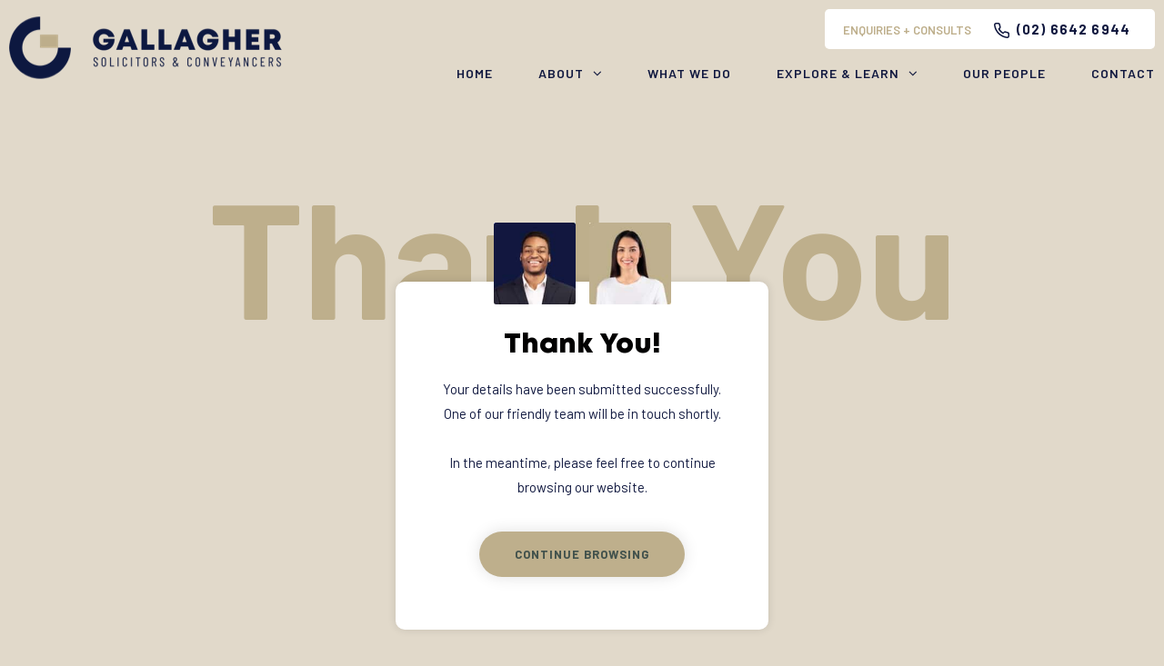

--- FILE ---
content_type: text/html; charset=UTF-8
request_url: https://www.gallaghersolicitors.com.au/thank-you/
body_size: 13631
content:
<!DOCTYPE html>
<html lang="en-AU">
<head>
    <meta charset="UTF-8" />
    <meta name="viewport" content="width=device-width, initial-scale=1.0">
    <meta name='robots' content='index, follow, max-image-preview:large, max-snippet:-1, max-video-preview:-1' />
	<style>img:is([sizes="auto" i], [sizes^="auto," i]) { contain-intrinsic-size: 3000px 1500px }</style>
	
	<!-- This site is optimized with the Yoast SEO plugin v26.7 - https://yoast.com/wordpress/plugins/seo/ -->
	<title>Thank You | Gallagher Solicitors &amp; Conveyancers</title>
	<meta name="description" content="Thank You Thank You! Your details have been submitted successfully.One of our friendly team will be in touch shortly. In the meantime, please feel free to" />
	<link rel="canonical" href="https://www.gallaghersolicitors.com.au/thank-you/" />
	<meta property="og:locale" content="en_US" />
	<meta property="og:type" content="article" />
	<meta property="og:title" content="Thank You | Gallagher Solicitors &amp; Conveyancers" />
	<meta property="og:description" content="Thank You Thank You! Your details have been submitted successfully.One of our friendly team will be in touch shortly. In the meantime, please feel free to" />
	<meta property="og:url" content="https://www.gallaghersolicitors.com.au/thank-you/" />
	<meta property="og:site_name" content="Gallagher Solicitors &amp; Conveyancers" />
	<meta property="article:modified_time" content="2022-10-19T05:15:35+00:00" />
	<meta property="og:image" content="https://www.gallaghersolicitors.com.au/wp-content/uploads/2022/10/hi-about-img-2.jpg" />
	<meta name="twitter:card" content="summary_large_image" />
	<meta name="twitter:label1" content="Est. reading time" />
	<meta name="twitter:data1" content="1 minute" />
	<script type="application/ld+json" class="yoast-schema-graph">{"@context":"https://schema.org","@graph":[{"@type":"WebPage","@id":"https://www.gallaghersolicitors.com.au/thank-you/","url":"https://www.gallaghersolicitors.com.au/thank-you/","name":"Thank You | Gallagher Solicitors &amp; Conveyancers","isPartOf":{"@id":"https://www.gallaghersolicitors.com.au/#website"},"primaryImageOfPage":{"@id":"https://www.gallaghersolicitors.com.au/thank-you/#primaryimage"},"image":{"@id":"https://www.gallaghersolicitors.com.au/thank-you/#primaryimage"},"thumbnailUrl":"https://www.gallaghersolicitors.com.au/wp-content/uploads/2022/10/hi-about-img-2.jpg","datePublished":"2021-12-08T04:47:42+00:00","dateModified":"2022-10-19T05:15:35+00:00","description":"Thank You Thank You! Your details have been submitted successfully.One of our friendly team will be in touch shortly. In the meantime, please feel free to","breadcrumb":{"@id":"https://www.gallaghersolicitors.com.au/thank-you/#breadcrumb"},"inLanguage":"en-AU","potentialAction":[{"@type":"ReadAction","target":["https://www.gallaghersolicitors.com.au/thank-you/"]}]},{"@type":"ImageObject","inLanguage":"en-AU","@id":"https://www.gallaghersolicitors.com.au/thank-you/#primaryimage","url":"https://www.gallaghersolicitors.com.au/wp-content/uploads/2022/10/hi-about-img-2.jpg","contentUrl":"https://www.gallaghersolicitors.com.au/wp-content/uploads/2022/10/hi-about-img-2.jpg","width":150,"height":150,"caption":"Hi About Img 2"},{"@type":"BreadcrumbList","@id":"https://www.gallaghersolicitors.com.au/thank-you/#breadcrumb","itemListElement":[{"@type":"ListItem","position":1,"name":"Home","item":"https://www.gallaghersolicitors.com.au/"},{"@type":"ListItem","position":2,"name":"Thank You"}]},{"@type":"WebSite","@id":"https://www.gallaghersolicitors.com.au/#website","url":"https://www.gallaghersolicitors.com.au/","name":"Gallagher Solicitors &amp; Conveyancers","description":"","potentialAction":[{"@type":"SearchAction","target":{"@type":"EntryPoint","urlTemplate":"https://www.gallaghersolicitors.com.au/?s={search_term_string}"},"query-input":{"@type":"PropertyValueSpecification","valueRequired":true,"valueName":"search_term_string"}}],"inLanguage":"en-AU"}]}</script>
	<!-- / Yoast SEO plugin. -->


<link rel='dns-prefetch' href='//fonts.googleapis.com' />
<style id='classic-theme-styles-inline-css'>
/*! This file is auto-generated */
.wp-block-button__link{color:#fff;background-color:#32373c;border-radius:9999px;box-shadow:none;text-decoration:none;padding:calc(.667em + 2px) calc(1.333em + 2px);font-size:1.125em}.wp-block-file__button{background:#32373c;color:#fff;text-decoration:none}
</style>
<style id='global-styles-inline-css'>
:root{--wp--preset--aspect-ratio--square: 1;--wp--preset--aspect-ratio--4-3: 4/3;--wp--preset--aspect-ratio--3-4: 3/4;--wp--preset--aspect-ratio--3-2: 3/2;--wp--preset--aspect-ratio--2-3: 2/3;--wp--preset--aspect-ratio--16-9: 16/9;--wp--preset--aspect-ratio--9-16: 9/16;--wp--preset--color--black: #000000;--wp--preset--color--cyan-bluish-gray: #abb8c3;--wp--preset--color--white: #ffffff;--wp--preset--color--pale-pink: #f78da7;--wp--preset--color--vivid-red: #cf2e2e;--wp--preset--color--luminous-vivid-orange: #ff6900;--wp--preset--color--luminous-vivid-amber: #fcb900;--wp--preset--color--light-green-cyan: #7bdcb5;--wp--preset--color--vivid-green-cyan: #00d084;--wp--preset--color--pale-cyan-blue: #8ed1fc;--wp--preset--color--vivid-cyan-blue: #0693e3;--wp--preset--color--vivid-purple: #9b51e0;--wp--preset--gradient--vivid-cyan-blue-to-vivid-purple: linear-gradient(135deg,rgba(6,147,227,1) 0%,rgb(155,81,224) 100%);--wp--preset--gradient--light-green-cyan-to-vivid-green-cyan: linear-gradient(135deg,rgb(122,220,180) 0%,rgb(0,208,130) 100%);--wp--preset--gradient--luminous-vivid-amber-to-luminous-vivid-orange: linear-gradient(135deg,rgba(252,185,0,1) 0%,rgba(255,105,0,1) 100%);--wp--preset--gradient--luminous-vivid-orange-to-vivid-red: linear-gradient(135deg,rgba(255,105,0,1) 0%,rgb(207,46,46) 100%);--wp--preset--gradient--very-light-gray-to-cyan-bluish-gray: linear-gradient(135deg,rgb(238,238,238) 0%,rgb(169,184,195) 100%);--wp--preset--gradient--cool-to-warm-spectrum: linear-gradient(135deg,rgb(74,234,220) 0%,rgb(151,120,209) 20%,rgb(207,42,186) 40%,rgb(238,44,130) 60%,rgb(251,105,98) 80%,rgb(254,248,76) 100%);--wp--preset--gradient--blush-light-purple: linear-gradient(135deg,rgb(255,206,236) 0%,rgb(152,150,240) 100%);--wp--preset--gradient--blush-bordeaux: linear-gradient(135deg,rgb(254,205,165) 0%,rgb(254,45,45) 50%,rgb(107,0,62) 100%);--wp--preset--gradient--luminous-dusk: linear-gradient(135deg,rgb(255,203,112) 0%,rgb(199,81,192) 50%,rgb(65,88,208) 100%);--wp--preset--gradient--pale-ocean: linear-gradient(135deg,rgb(255,245,203) 0%,rgb(182,227,212) 50%,rgb(51,167,181) 100%);--wp--preset--gradient--electric-grass: linear-gradient(135deg,rgb(202,248,128) 0%,rgb(113,206,126) 100%);--wp--preset--gradient--midnight: linear-gradient(135deg,rgb(2,3,129) 0%,rgb(40,116,252) 100%);--wp--preset--font-size--small: 13px;--wp--preset--font-size--medium: 20px;--wp--preset--font-size--large: 36px;--wp--preset--font-size--x-large: 42px;--wp--preset--spacing--20: 0.44rem;--wp--preset--spacing--30: 0.67rem;--wp--preset--spacing--40: 1rem;--wp--preset--spacing--50: 1.5rem;--wp--preset--spacing--60: 2.25rem;--wp--preset--spacing--70: 3.38rem;--wp--preset--spacing--80: 5.06rem;--wp--preset--shadow--natural: 6px 6px 9px rgba(0, 0, 0, 0.2);--wp--preset--shadow--deep: 12px 12px 50px rgba(0, 0, 0, 0.4);--wp--preset--shadow--sharp: 6px 6px 0px rgba(0, 0, 0, 0.2);--wp--preset--shadow--outlined: 6px 6px 0px -3px rgba(255, 255, 255, 1), 6px 6px rgba(0, 0, 0, 1);--wp--preset--shadow--crisp: 6px 6px 0px rgba(0, 0, 0, 1);}:where(.is-layout-flex){gap: 0.5em;}:where(.is-layout-grid){gap: 0.5em;}body .is-layout-flex{display: flex;}.is-layout-flex{flex-wrap: wrap;align-items: center;}.is-layout-flex > :is(*, div){margin: 0;}body .is-layout-grid{display: grid;}.is-layout-grid > :is(*, div){margin: 0;}:where(.wp-block-columns.is-layout-flex){gap: 2em;}:where(.wp-block-columns.is-layout-grid){gap: 2em;}:where(.wp-block-post-template.is-layout-flex){gap: 1.25em;}:where(.wp-block-post-template.is-layout-grid){gap: 1.25em;}.has-black-color{color: var(--wp--preset--color--black) !important;}.has-cyan-bluish-gray-color{color: var(--wp--preset--color--cyan-bluish-gray) !important;}.has-white-color{color: var(--wp--preset--color--white) !important;}.has-pale-pink-color{color: var(--wp--preset--color--pale-pink) !important;}.has-vivid-red-color{color: var(--wp--preset--color--vivid-red) !important;}.has-luminous-vivid-orange-color{color: var(--wp--preset--color--luminous-vivid-orange) !important;}.has-luminous-vivid-amber-color{color: var(--wp--preset--color--luminous-vivid-amber) !important;}.has-light-green-cyan-color{color: var(--wp--preset--color--light-green-cyan) !important;}.has-vivid-green-cyan-color{color: var(--wp--preset--color--vivid-green-cyan) !important;}.has-pale-cyan-blue-color{color: var(--wp--preset--color--pale-cyan-blue) !important;}.has-vivid-cyan-blue-color{color: var(--wp--preset--color--vivid-cyan-blue) !important;}.has-vivid-purple-color{color: var(--wp--preset--color--vivid-purple) !important;}.has-black-background-color{background-color: var(--wp--preset--color--black) !important;}.has-cyan-bluish-gray-background-color{background-color: var(--wp--preset--color--cyan-bluish-gray) !important;}.has-white-background-color{background-color: var(--wp--preset--color--white) !important;}.has-pale-pink-background-color{background-color: var(--wp--preset--color--pale-pink) !important;}.has-vivid-red-background-color{background-color: var(--wp--preset--color--vivid-red) !important;}.has-luminous-vivid-orange-background-color{background-color: var(--wp--preset--color--luminous-vivid-orange) !important;}.has-luminous-vivid-amber-background-color{background-color: var(--wp--preset--color--luminous-vivid-amber) !important;}.has-light-green-cyan-background-color{background-color: var(--wp--preset--color--light-green-cyan) !important;}.has-vivid-green-cyan-background-color{background-color: var(--wp--preset--color--vivid-green-cyan) !important;}.has-pale-cyan-blue-background-color{background-color: var(--wp--preset--color--pale-cyan-blue) !important;}.has-vivid-cyan-blue-background-color{background-color: var(--wp--preset--color--vivid-cyan-blue) !important;}.has-vivid-purple-background-color{background-color: var(--wp--preset--color--vivid-purple) !important;}.has-black-border-color{border-color: var(--wp--preset--color--black) !important;}.has-cyan-bluish-gray-border-color{border-color: var(--wp--preset--color--cyan-bluish-gray) !important;}.has-white-border-color{border-color: var(--wp--preset--color--white) !important;}.has-pale-pink-border-color{border-color: var(--wp--preset--color--pale-pink) !important;}.has-vivid-red-border-color{border-color: var(--wp--preset--color--vivid-red) !important;}.has-luminous-vivid-orange-border-color{border-color: var(--wp--preset--color--luminous-vivid-orange) !important;}.has-luminous-vivid-amber-border-color{border-color: var(--wp--preset--color--luminous-vivid-amber) !important;}.has-light-green-cyan-border-color{border-color: var(--wp--preset--color--light-green-cyan) !important;}.has-vivid-green-cyan-border-color{border-color: var(--wp--preset--color--vivid-green-cyan) !important;}.has-pale-cyan-blue-border-color{border-color: var(--wp--preset--color--pale-cyan-blue) !important;}.has-vivid-cyan-blue-border-color{border-color: var(--wp--preset--color--vivid-cyan-blue) !important;}.has-vivid-purple-border-color{border-color: var(--wp--preset--color--vivid-purple) !important;}.has-vivid-cyan-blue-to-vivid-purple-gradient-background{background: var(--wp--preset--gradient--vivid-cyan-blue-to-vivid-purple) !important;}.has-light-green-cyan-to-vivid-green-cyan-gradient-background{background: var(--wp--preset--gradient--light-green-cyan-to-vivid-green-cyan) !important;}.has-luminous-vivid-amber-to-luminous-vivid-orange-gradient-background{background: var(--wp--preset--gradient--luminous-vivid-amber-to-luminous-vivid-orange) !important;}.has-luminous-vivid-orange-to-vivid-red-gradient-background{background: var(--wp--preset--gradient--luminous-vivid-orange-to-vivid-red) !important;}.has-very-light-gray-to-cyan-bluish-gray-gradient-background{background: var(--wp--preset--gradient--very-light-gray-to-cyan-bluish-gray) !important;}.has-cool-to-warm-spectrum-gradient-background{background: var(--wp--preset--gradient--cool-to-warm-spectrum) !important;}.has-blush-light-purple-gradient-background{background: var(--wp--preset--gradient--blush-light-purple) !important;}.has-blush-bordeaux-gradient-background{background: var(--wp--preset--gradient--blush-bordeaux) !important;}.has-luminous-dusk-gradient-background{background: var(--wp--preset--gradient--luminous-dusk) !important;}.has-pale-ocean-gradient-background{background: var(--wp--preset--gradient--pale-ocean) !important;}.has-electric-grass-gradient-background{background: var(--wp--preset--gradient--electric-grass) !important;}.has-midnight-gradient-background{background: var(--wp--preset--gradient--midnight) !important;}.has-small-font-size{font-size: var(--wp--preset--font-size--small) !important;}.has-medium-font-size{font-size: var(--wp--preset--font-size--medium) !important;}.has-large-font-size{font-size: var(--wp--preset--font-size--large) !important;}.has-x-large-font-size{font-size: var(--wp--preset--font-size--x-large) !important;}
:where(.wp-block-post-template.is-layout-flex){gap: 1.25em;}:where(.wp-block-post-template.is-layout-grid){gap: 1.25em;}
:where(.wp-block-columns.is-layout-flex){gap: 2em;}:where(.wp-block-columns.is-layout-grid){gap: 2em;}
:root :where(.wp-block-pullquote){font-size: 1.5em;line-height: 1.6;}
</style>
<link rel='stylesheet' id='elementor-frontend-css' href='https://www.gallaghersolicitors.com.au/wp-content/uploads/elementor/css/custom-frontend.min.css?ver=1767838757' media='all' />
<link rel='stylesheet' id='widget-heading-css' href='https://www.gallaghersolicitors.com.au/wp-content/plugins/elementor/assets/css/widget-heading.min.css?ver=3.34.1' media='all' />
<link rel='stylesheet' id='e-animation-fadeInDown-css' href='https://www.gallaghersolicitors.com.au/wp-content/plugins/elementor/assets/lib/animations/styles/fadeInDown.min.css?ver=3.34.1' media='all' />
<link rel='stylesheet' id='e-popup-css' href='https://www.gallaghersolicitors.com.au/wp-content/plugins/elementor-pro/assets/css/conditionals/popup.min.css?ver=3.34.0' media='all' />
<link rel='stylesheet' id='widget-share-buttons-css' href='https://www.gallaghersolicitors.com.au/wp-content/plugins/elementor-pro/assets/css/widget-share-buttons.min.css?ver=3.34.0' media='all' />
<link rel='stylesheet' id='e-apple-webkit-css' href='https://www.gallaghersolicitors.com.au/wp-content/uploads/elementor/css/custom-apple-webkit.min.css?ver=1767838757' media='all' />
<link rel='stylesheet' id='elementor-icons-shared-0-css' href='https://www.gallaghersolicitors.com.au/wp-content/plugins/elementor/assets/lib/font-awesome/css/fontawesome.min.css?ver=5.15.3' media='all' />
<link rel='stylesheet' id='elementor-icons-fa-solid-css' href='https://www.gallaghersolicitors.com.au/wp-content/plugins/elementor/assets/lib/font-awesome/css/solid.min.css?ver=5.15.3' media='all' />
<link rel='stylesheet' id='elementor-icons-fa-brands-css' href='https://www.gallaghersolicitors.com.au/wp-content/plugins/elementor/assets/lib/font-awesome/css/brands.min.css?ver=5.15.3' media='all' />
<link rel='stylesheet' id='e-animation-fadeInUp-css' href='https://www.gallaghersolicitors.com.au/wp-content/plugins/elementor/assets/lib/animations/styles/fadeInUp.min.css?ver=3.34.1' media='all' />
<link rel='stylesheet' id='elementor-icons-css' href='https://www.gallaghersolicitors.com.au/wp-content/plugins/elementor/assets/lib/eicons/css/elementor-icons.min.css?ver=5.45.0' media='all' />
<link rel='stylesheet' id='elementor-post-12-css' href='https://www.gallaghersolicitors.com.au/wp-content/uploads/elementor/css/post-12.css?ver=1767838756' media='all' />
<link rel='stylesheet' id='e-motion-fx-css' href='https://www.gallaghersolicitors.com.au/wp-content/plugins/elementor-pro/assets/css/modules/motion-fx.min.css?ver=3.34.0' media='all' />
<link rel='stylesheet' id='widget-image-css' href='https://www.gallaghersolicitors.com.au/wp-content/plugins/elementor/assets/css/widget-image.min.css?ver=3.34.1' media='all' />
<link rel='stylesheet' id='elementor-post-548-css' href='https://www.gallaghersolicitors.com.au/wp-content/uploads/elementor/css/post-548.css?ver=1767843156' media='all' />
<link rel='stylesheet' id='elementor-post-941-css' href='https://www.gallaghersolicitors.com.au/wp-content/uploads/elementor/css/post-941.css?ver=1767838757' media='all' />
<link rel='stylesheet' id='elementor-post-58-css' href='https://www.gallaghersolicitors.com.au/wp-content/uploads/elementor/css/post-58.css?ver=1767838757' media='all' />
<link rel='stylesheet' id='google-fonts-open-sans-css' href='https://fonts.googleapis.com/css2?family=Open+Sans%3Awght%40400%3B600%3B700&#038;display=swap&#038;ver=6.8.3' media='all' />
<link rel='stylesheet' id='google-fonts-barlow-css' href='https://fonts.googleapis.com/css2?family=Barlow%3Awght%40300%3B400%3B500%3B600%3B700%3B800%3B900&#038;display=swap&#038;ver=6.8.3' media='all' />
<link rel='stylesheet' id='google-fonts-barlow-condensed-css' href='https://fonts.googleapis.com/css2?family=Barlow+Condensed%3Awght%40300%3B400%3B500%3B600%3B700&#038;display=swap&#038;ver=6.8.3' media='all' />
<link rel='stylesheet' id='mont-family-css' href='https://www.gallaghersolicitors.com.au/wp-content/themes/gallagher/fonts/mont/stylesheet.css?ver=6.8.3' media='all' />
<link rel='stylesheet' id='ff-icons-css' href='https://www.gallaghersolicitors.com.au/wp-content/themes/gallagher/fonts/icomoon/style.css?ver=6.8.3' media='all' />
<link rel='stylesheet' id='font-awesome-css' href='https://www.gallaghersolicitors.com.au/wp-content/plugins/elementor/assets/lib/font-awesome/css/font-awesome.min.css?ver=4.7.0' media='all' />
<link rel='stylesheet' id='ff-main-css' href='https://www.gallaghersolicitors.com.au/wp-content/themes/gallagher/style.css?ver=6.8.3' media='all' />
<link rel='stylesheet' id='internals-css' href='https://www.gallaghersolicitors.com.au/wp-content/themes/gallagher/css/internals.css?ver=6.8.3' media='all' />
<script src="https://www.gallaghersolicitors.com.au/wp-content/plugins/elementor-pro/assets/js/page-transitions.min.js?ver=3.34.0" id="page-transitions-js"></script>
<script src="https://www.gallaghersolicitors.com.au/wp-includes/js/jquery/jquery.min.js?ver=3.7.1" id="jquery-core-js"></script>
<script id="jquery-js-after">
jQuery.event.special.touchstart = {
            setup: function( _, ns, handle ) {
                this.addEventListener("touchstart", handle, { passive: !ns.includes("noPreventDefault") });
            }
        };
        jQuery.event.special.touchmove = {
            setup: function( _, ns, handle ) {
                this.addEventListener("touchmove", handle, { passive: !ns.includes("noPreventDefault") });
            }
        };
</script>
<link rel="https://api.w.org/" href="https://www.gallaghersolicitors.com.au/wp-json/" /><link rel="alternate" title="JSON" type="application/json" href="https://www.gallaghersolicitors.com.au/wp-json/wp/v2/pages/548" /><link rel="EditURI" type="application/rsd+xml" title="RSD" href="https://www.gallaghersolicitors.com.au/xmlrpc.php?rsd" />
<link rel='shortlink' href='https://www.gallaghersolicitors.com.au/?p=548' />
<link rel="alternate" title="oEmbed (JSON)" type="application/json+oembed" href="https://www.gallaghersolicitors.com.au/wp-json/oembed/1.0/embed?url=https%3A%2F%2Fwww.gallaghersolicitors.com.au%2Fthank-you%2F" />
<link rel="alternate" title="oEmbed (XML)" type="text/xml+oembed" href="https://www.gallaghersolicitors.com.au/wp-json/oembed/1.0/embed?url=https%3A%2F%2Fwww.gallaghersolicitors.com.au%2Fthank-you%2F&#038;format=xml" />
<meta name="generator" content="Elementor 3.34.1; features: additional_custom_breakpoints; settings: css_print_method-external, google_font-enabled, font_display-swap">
<!-- Google tag (gtag.js) -->
<script async src="https://www.googletagmanager.com/gtag/js?id=G-NBMD1MRQR9"></script>
<script>
  window.dataLayer = window.dataLayer || [];
  function gtag(){dataLayer.push(arguments);}
  gtag('js', new Date());

  gtag('config', 'G-NBMD1MRQR9');
</script>

<!-- Google Tag Manager -->
<script>(function(w,d,s,l,i){w[l]=w[l]||[];w[l].push({'gtm.start':
new Date().getTime(),event:'gtm.js'});var f=d.getElementsByTagName(s)[0],
j=d.createElement(s),dl=l!='dataLayer'?'&l='+l:'';j.async=true;j.src=
'https://www.googletagmanager.com/gtm.js?id='+i+dl;f.parentNode.insertBefore(j,f);
})(window,document,'script','dataLayer','GTM-5XT54ZM');</script>
<!-- End Google Tag Manager -->			<style>
				.e-con.e-parent:nth-of-type(n+4):not(.e-lazyloaded):not(.e-no-lazyload),
				.e-con.e-parent:nth-of-type(n+4):not(.e-lazyloaded):not(.e-no-lazyload) * {
					background-image: none !important;
				}
				@media screen and (max-height: 1024px) {
					.e-con.e-parent:nth-of-type(n+3):not(.e-lazyloaded):not(.e-no-lazyload),
					.e-con.e-parent:nth-of-type(n+3):not(.e-lazyloaded):not(.e-no-lazyload) * {
						background-image: none !important;
					}
				}
				@media screen and (max-height: 640px) {
					.e-con.e-parent:nth-of-type(n+2):not(.e-lazyloaded):not(.e-no-lazyload),
					.e-con.e-parent:nth-of-type(n+2):not(.e-lazyloaded):not(.e-no-lazyload) * {
						background-image: none !important;
					}
				}
			</style>
			<link rel="icon" href="https://www.gallaghersolicitors.com.au/wp-content/uploads/2022/09/cropped-favcon@2x-32x32.png" sizes="32x32" />
<link rel="icon" href="https://www.gallaghersolicitors.com.au/wp-content/uploads/2022/09/cropped-favcon@2x-192x192.png" sizes="192x192" />
<link rel="apple-touch-icon" href="https://www.gallaghersolicitors.com.au/wp-content/uploads/2022/09/cropped-favcon@2x-180x180.png" />
<meta name="msapplication-TileImage" content="https://www.gallaghersolicitors.com.au/wp-content/uploads/2022/09/cropped-favcon@2x-270x270.png" />
    </head>
<body class="wp-singular page-template-default page page-id-548 wp-embed-responsive wp-theme-gallagher fade-load header-type2 internal elementor-default elementor-kit-12 elementor-page elementor-page-548 page-fullwidth">

    <!-- Google Tag Manager (noscript) -->
<noscript><iframe src="https://www.googletagmanager.com/ns.html?id=GTM-5XT54ZM"
height="0" width="0" style="display:none;visibility:hidden"></iframe></noscript>
<!-- End Google Tag Manager (noscript) -->
    <div class="site-container">

        <div class="advance-search"><div class="wrapper"><form method="get" action="https://www.gallaghersolicitors.com.au/"><input type="search" name="s" placeholder="Begin your search..."><button class="submit" type="submit" value="Search">Search</button></form><i class="close icon-ico-x"></i></div></div><div class="site-header-container" id="site_header_container"><div id="site_header" class="site-header">		<div data-elementor-type="page" data-elementor-id="34" class="elementor elementor-34" data-elementor-post-type="elementor_library">
						<section class="elementor-section elementor-top-section elementor-element elementor-element-4db6b89 elementor-hidden-desktop elementor-hidden-laptop elementor-section-boxed elementor-section-height-default elementor-section-height-default" data-id="4db6b89" data-element_type="section" data-settings="{&quot;jet_parallax_layout_list&quot;:[],&quot;background_background&quot;:&quot;classic&quot;}">
						<div class="elementor-container elementor-column-gap-default">
					<div class="elementor-column elementor-col-100 elementor-top-column elementor-element elementor-element-4df8793" data-id="4df8793" data-element_type="column">
			<div class="elementor-widget-wrap elementor-element-populated">
						<div class="elementor-element elementor-element-7018be4 elementor-invisible elementor-widget elementor-widget-html" data-id="7018be4" data-element_type="widget" data-settings="{&quot;_animation&quot;:&quot;fadeInRight&quot;,&quot;_animation_delay&quot;:1200}" data-widget_type="html.default">
				<div class="elementor-widget-container">
					<div class="top-buttons">
    <a href="#" class="tb r1">Enquiries + Consults</a>
    <a href="tel:(02)66426944" class="tb r2">(02) 6642 6944</a>
</div>				</div>
				</div>
					</div>
		</div>
					</div>
		</section>
				<section class="elementor-section elementor-top-section elementor-element elementor-element-4037703 header-row-2 elementor-section-content-middle elementor-section-boxed elementor-section-height-default elementor-section-height-default" data-id="4037703" data-element_type="section" data-settings="{&quot;jet_parallax_layout_list&quot;:[]}">
						<div class="elementor-container elementor-column-gap-default">
					<div class="elementor-column elementor-col-50 elementor-top-column elementor-element elementor-element-a979db2 elementor-invisible" data-id="a979db2" data-element_type="column" data-settings="{&quot;animation&quot;:&quot;fadeInLeft&quot;,&quot;animation_delay&quot;:1000}">
			<div class="elementor-widget-wrap elementor-element-populated">
						<div class="elementor-element elementor-element-8c3d52b hdr-logo-wrap elementor-widget elementor-widget-shortcode" data-id="8c3d52b" data-element_type="widget" data-settings="{&quot;_animation&quot;:&quot;none&quot;}" data-widget_type="shortcode.default">
				<div class="elementor-widget-container">
							<div class="elementor-shortcode"><a href="https://www.gallaghersolicitors.com.au" title="Gallagher Solicitors &amp; Conveyancers" class="logo-container with-alt-logo"><img width="300" height="69" src="https://www.gallaghersolicitors.com.au/wp-content/uploads/2022/09/ui-tn-logo.png" class="retina site-logo-main" alt="Gallagher Solicitors &amp; Conveyancers" decoding="async" /><img width="300" height="69" src="https://www.gallaghersolicitors.com.au/wp-content/uploads/2022/09/ui-tn-logo.png" class="retina site-logo-alt" alt="Gallagher Solicitors &amp; Conveyancers" decoding="async" /></a></div>
						</div>
				</div>
					</div>
		</div>
				<div class="elementor-column elementor-col-50 elementor-top-column elementor-element elementor-element-6ae85ef" data-id="6ae85ef" data-element_type="column">
			<div class="elementor-widget-wrap elementor-element-populated">
						<div class="elementor-element elementor-element-7297140 elementor-hidden-tablet elementor-hidden-mobile elementor-invisible elementor-widget elementor-widget-html" data-id="7297140" data-element_type="widget" data-settings="{&quot;_animation&quot;:&quot;fadeInRight&quot;,&quot;_animation_delay&quot;:1200}" data-widget_type="html.default">
				<div class="elementor-widget-container">
					<div class="top-buttons">
    <a href="/contact/" class="tb r1">Enquiries + Consults</a>
    <a href="tel:(02)66426944" class="tb r2">(02) 6642 6944</a>
</div>				</div>
				</div>
				<div class="elementor-element elementor-element-ccabfc5 elementor-nav-menu--dropdown-none elementor-widget__width-auto main-menu elementor-hidden-tablet elementor-hidden-mobile elementor-widget elementor-widget-nav-menu" data-id="ccabfc5" data-element_type="widget" data-settings="{&quot;submenu_icon&quot;:{&quot;value&quot;:&quot;&lt;i class=\&quot;\&quot; aria-hidden=\&quot;true\&quot;&gt;&lt;\/i&gt;&quot;,&quot;library&quot;:&quot;&quot;},&quot;layout&quot;:&quot;horizontal&quot;}" data-widget_type="nav-menu.default">
				<div class="elementor-widget-container">
								<nav aria-label="Menu" class="elementor-nav-menu--main elementor-nav-menu__container elementor-nav-menu--layout-horizontal e--pointer-underline e--animation-fade">
				<ul id="menu-1-ccabfc5" class="elementor-nav-menu"><li class="menu-item menu-item-type-custom menu-item-object-custom menu-item-14"><a href="/" class="elementor-item">Home</a></li>
<li class="menu-item menu-item-type-custom menu-item-object-custom menu-item-has-children menu-item-694"><a href="#" class="elementor-item elementor-item-anchor">About</a>
<ul class="sub-menu elementor-nav-menu--dropdown">
	<li class="menu-item menu-item-type-post_type menu-item-object-page menu-item-823"><a href="https://www.gallaghersolicitors.com.au/our-story/" class="elementor-sub-item">Our Story</a></li>
	<li class="menu-item menu-item-type-post_type menu-item-object-page menu-item-827"><a href="https://www.gallaghersolicitors.com.au/why-choose-us/" class="elementor-sub-item">Why Choose Us</a></li>
	<li class="menu-item menu-item-type-post_type menu-item-object-page menu-item-828"><a href="https://www.gallaghersolicitors.com.au/careers/" class="elementor-sub-item">Careers</a></li>
	<li class="menu-item menu-item-type-post_type menu-item-object-page menu-item-826"><a href="https://www.gallaghersolicitors.com.au/community-impact/" class="elementor-sub-item">Community Impact</a></li>
</ul>
</li>
<li class="what-we-do-trigger menu-item menu-item-type-custom menu-item-object-custom menu-item-942"><a href="#" class="elementor-item elementor-item-anchor">What We Do</a></li>
<li class="menu-item menu-item-type-custom menu-item-object-custom menu-item-has-children menu-item-696"><a href="#" class="elementor-item elementor-item-anchor">Explore &#038; Learn</a>
<ul class="sub-menu elementor-nav-menu--dropdown">
	<li class="menu-item menu-item-type-post_type menu-item-object-page menu-item-809"><a href="https://www.gallaghersolicitors.com.au/resources/" class="elementor-sub-item">Our Resources</a></li>
	<li class="menu-item menu-item-type-post_type menu-item-object-page menu-item-807"><a href="https://www.gallaghersolicitors.com.au/helpful-links/" class="elementor-sub-item">Helpful Links</a></li>
	<li class="menu-item menu-item-type-post_type menu-item-object-page menu-item-808"><a href="https://www.gallaghersolicitors.com.au/faqs/" class="elementor-sub-item">FAQs</a></li>
</ul>
</li>
<li class="menu-item menu-item-type-post_type menu-item-object-page menu-item-810"><a href="https://www.gallaghersolicitors.com.au/team/" class="elementor-item">Our People</a></li>
<li class="menu-item menu-item-type-post_type menu-item-object-page menu-item-834"><a href="https://www.gallaghersolicitors.com.au/contact/" class="elementor-item">Contact</a></li>
</ul>			</nav>
						<nav class="elementor-nav-menu--dropdown elementor-nav-menu__container" aria-hidden="true">
				<ul id="menu-2-ccabfc5" class="elementor-nav-menu"><li class="menu-item menu-item-type-custom menu-item-object-custom menu-item-14"><a href="/" class="elementor-item" tabindex="-1">Home</a></li>
<li class="menu-item menu-item-type-custom menu-item-object-custom menu-item-has-children menu-item-694"><a href="#" class="elementor-item elementor-item-anchor" tabindex="-1">About</a>
<ul class="sub-menu elementor-nav-menu--dropdown">
	<li class="menu-item menu-item-type-post_type menu-item-object-page menu-item-823"><a href="https://www.gallaghersolicitors.com.au/our-story/" class="elementor-sub-item" tabindex="-1">Our Story</a></li>
	<li class="menu-item menu-item-type-post_type menu-item-object-page menu-item-827"><a href="https://www.gallaghersolicitors.com.au/why-choose-us/" class="elementor-sub-item" tabindex="-1">Why Choose Us</a></li>
	<li class="menu-item menu-item-type-post_type menu-item-object-page menu-item-828"><a href="https://www.gallaghersolicitors.com.au/careers/" class="elementor-sub-item" tabindex="-1">Careers</a></li>
	<li class="menu-item menu-item-type-post_type menu-item-object-page menu-item-826"><a href="https://www.gallaghersolicitors.com.au/community-impact/" class="elementor-sub-item" tabindex="-1">Community Impact</a></li>
</ul>
</li>
<li class="what-we-do-trigger menu-item menu-item-type-custom menu-item-object-custom menu-item-942"><a href="#" class="elementor-item elementor-item-anchor" tabindex="-1">What We Do</a></li>
<li class="menu-item menu-item-type-custom menu-item-object-custom menu-item-has-children menu-item-696"><a href="#" class="elementor-item elementor-item-anchor" tabindex="-1">Explore &#038; Learn</a>
<ul class="sub-menu elementor-nav-menu--dropdown">
	<li class="menu-item menu-item-type-post_type menu-item-object-page menu-item-809"><a href="https://www.gallaghersolicitors.com.au/resources/" class="elementor-sub-item" tabindex="-1">Our Resources</a></li>
	<li class="menu-item menu-item-type-post_type menu-item-object-page menu-item-807"><a href="https://www.gallaghersolicitors.com.au/helpful-links/" class="elementor-sub-item" tabindex="-1">Helpful Links</a></li>
	<li class="menu-item menu-item-type-post_type menu-item-object-page menu-item-808"><a href="https://www.gallaghersolicitors.com.au/faqs/" class="elementor-sub-item" tabindex="-1">FAQs</a></li>
</ul>
</li>
<li class="menu-item menu-item-type-post_type menu-item-object-page menu-item-810"><a href="https://www.gallaghersolicitors.com.au/team/" class="elementor-item" tabindex="-1">Our People</a></li>
<li class="menu-item menu-item-type-post_type menu-item-object-page menu-item-834"><a href="https://www.gallaghersolicitors.com.au/contact/" class="elementor-item" tabindex="-1">Contact</a></li>
</ul>			</nav>
						</div>
				</div>
				<div class="elementor-element elementor-element-3752602 elementor-widget__width-auto elementor-hidden-desktop elementor-hidden-laptop elementor-widget elementor-widget-html" data-id="3752602" data-element_type="widget" data-widget_type="html.default">
				<div class="elementor-widget-container">
					<button id="mobile-menu-trigger-button" class="mobile-menu-trigger-button" aria-label="Menu"><span class="lines"></span></button>				</div>
				</div>
					</div>
		</div>
					</div>
		</section>
				</div>
		</div><div id="sticky_header_waypoint"></div></div>
        <div class="site-main">

            		<div data-elementor-type="wp-page" data-elementor-id="548" class="elementor elementor-548" data-elementor-post-type="page">
						<section class="elementor-section elementor-top-section elementor-element elementor-element-dd88877 elementor-section-boxed elementor-section-height-default elementor-section-height-default" data-id="dd88877" data-element_type="section" data-settings="{&quot;background_background&quot;:&quot;classic&quot;,&quot;jet_parallax_layout_list&quot;:[]}">
						<div class="elementor-container elementor-column-gap-default">
					<div class="elementor-column elementor-col-100 elementor-top-column elementor-element elementor-element-49be336" data-id="49be336" data-element_type="column" data-settings="{&quot;background_background&quot;:&quot;classic&quot;}">
			<div class="elementor-widget-wrap elementor-element-populated">
						<div class="elementor-element elementor-element-f603b8c animated-slow elementor-invisible elementor-widget elementor-widget-heading" data-id="f603b8c" data-element_type="widget" data-settings="{&quot;motion_fx_motion_fx_scrolling&quot;:&quot;yes&quot;,&quot;motion_fx_translateY_effect&quot;:&quot;yes&quot;,&quot;motion_fx_translateY_direction&quot;:&quot;negative&quot;,&quot;motion_fx_translateY_speed&quot;:{&quot;unit&quot;:&quot;px&quot;,&quot;size&quot;:1,&quot;sizes&quot;:[]},&quot;_animation&quot;:&quot;fadeInDown&quot;,&quot;_animation_delay&quot;:200,&quot;motion_fx_translateY_affectedRange&quot;:{&quot;unit&quot;:&quot;%&quot;,&quot;size&quot;:&quot;&quot;,&quot;sizes&quot;:{&quot;start&quot;:0,&quot;end&quot;:100}},&quot;motion_fx_devices&quot;:[&quot;desktop&quot;,&quot;laptop&quot;,&quot;tablet&quot;,&quot;mobile&quot;]}" data-widget_type="heading.default">
				<div class="elementor-widget-container">
					<div class="elementor-heading-title elementor-size-default">Thank You</div>				</div>
				</div>
				<section class="elementor-section elementor-inner-section elementor-element elementor-element-b0e63d2 elementor-section-boxed elementor-section-height-default elementor-section-height-default elementor-invisible" data-id="b0e63d2" data-element_type="section" data-settings="{&quot;background_background&quot;:&quot;classic&quot;,&quot;animation&quot;:&quot;fadeInDown&quot;,&quot;jet_parallax_layout_list&quot;:[]}">
						<div class="elementor-container elementor-column-gap-default">
					<div class="elementor-column elementor-col-100 elementor-inner-column elementor-element elementor-element-531bcf3" data-id="531bcf3" data-element_type="column">
			<div class="elementor-widget-wrap elementor-element-populated">
						<div class="elementor-element elementor-element-ca47248 elementor-widget__width-auto retina remove-srcset jj elementor-widget elementor-widget-image" data-id="ca47248" data-element_type="widget" data-widget_type="image.default">
				<div class="elementor-widget-container">
															<img decoding="async" width="150" height="150" src="https://www.gallaghersolicitors.com.au/wp-content/uploads/2022/10/hi-about-img-2.jpg" class="attachment-large size-large wp-image-776" alt="Hi About Img 2" />															</div>
				</div>
				<div class="elementor-element elementor-element-45973a4 elementor-widget__width-auto retina remove-srcset jj elementor-widget elementor-widget-image" data-id="45973a4" data-element_type="widget" data-widget_type="image.default">
				<div class="elementor-widget-container">
															<img loading="lazy" decoding="async" width="150" height="150" src="https://www.gallaghersolicitors.com.au/wp-content/uploads/2022/10/hi-about-img-3.jpg" class="attachment-large size-large wp-image-778" alt="Hi About Img 3" />															</div>
				</div>
				<div class="elementor-element elementor-element-830c18e elementor-invisible elementor-widget elementor-widget-heading" data-id="830c18e" data-element_type="widget" data-settings="{&quot;_animation&quot;:&quot;fadeInDown&quot;,&quot;_animation_delay&quot;:200}" data-widget_type="heading.default">
				<div class="elementor-widget-container">
					<h1 class="elementor-heading-title elementor-size-default">Thank You!</h1>				</div>
				</div>
				<div class="elementor-element elementor-element-6d61af0 elementor-widget__width-initial elementor-invisible elementor-widget elementor-widget-text-editor" data-id="6d61af0" data-element_type="widget" data-settings="{&quot;_animation&quot;:&quot;fadeInDown&quot;,&quot;_animation_delay&quot;:400}" data-widget_type="text-editor.default">
				<div class="elementor-widget-container">
									<div><div>Your details have been submitted successfully.</div><div>One of our friendly team will be in touch shortly.</div><div> </div><div>In the meantime, please feel free to continue browsing our website.</div></div>								</div>
				</div>
				<div class="elementor-element elementor-element-2baa738 elementor-align-center secondary elementor-invisible elementor-widget elementor-widget-button" data-id="2baa738" data-element_type="widget" data-settings="{&quot;_animation&quot;:&quot;fadeInDown&quot;,&quot;_animation_delay&quot;:600}" data-widget_type="button.default">
				<div class="elementor-widget-container">
									<div class="elementor-button-wrapper">
					<a class="elementor-button elementor-button-link elementor-size-sm" href="/">
						<span class="elementor-button-content-wrapper">
									<span class="elementor-button-text">Continue Browsing</span>
					</span>
					</a>
				</div>
								</div>
				</div>
					</div>
		</div>
					</div>
		</section>
					</div>
		</div>
					</div>
		</section>
				</div>
		
            
        </div><!-- site-main -->

        <div class="site-footer-container" id="site_footer_container">		<div data-elementor-type="page" data-elementor-id="53" class="elementor elementor-53" data-elementor-post-type="elementor_library">
						<section class="elementor-section elementor-top-section elementor-element elementor-element-450096e elementor-section-boxed elementor-section-height-default elementor-section-height-default" data-id="450096e" data-element_type="section" data-settings="{&quot;jet_parallax_layout_list&quot;:[],&quot;background_background&quot;:&quot;classic&quot;}">
						<div class="elementor-container elementor-column-gap-default">
					<div class="elementor-column elementor-col-50 elementor-top-column elementor-element elementor-element-38cf329" data-id="38cf329" data-element_type="column">
			<div class="elementor-widget-wrap elementor-element-populated">
						<section class="elementor-section elementor-inner-section elementor-element elementor-element-dbd1bee elementor-section-boxed elementor-section-height-default elementor-section-height-default elementor-invisible" data-id="dbd1bee" data-element_type="section" data-settings="{&quot;jet_parallax_layout_list&quot;:[],&quot;background_background&quot;:&quot;classic&quot;,&quot;animation&quot;:&quot;fadeInUp&quot;}">
						<div class="elementor-container elementor-column-gap-no">
					<div class="elementor-column elementor-col-100 elementor-inner-column elementor-element elementor-element-8e327ef" data-id="8e327ef" data-element_type="column">
			<div class="elementor-widget-wrap elementor-element-populated">
						<div class="elementor-element elementor-element-e1d2256 retina remove-srcset elementor-widget elementor-widget-image" data-id="e1d2256" data-element_type="widget" data-widget_type="image.default">
				<div class="elementor-widget-container">
																<a href="/">
							<img width="45" height="45" src="https://www.gallaghersolicitors.com.au/wp-content/uploads/2022/09/ui-tn-logo-footer.png" class="attachment-large size-large wp-image-692" alt="Ui Tn Logo Footer" />								</a>
															</div>
				</div>
				<div class="elementor-element elementor-element-08e245b elementor-widget elementor-widget-text-editor" data-id="08e245b" data-element_type="widget" data-widget_type="text-editor.default">
				<div class="elementor-widget-container">
									<div><div>At Gallagher Solicitors &amp; Conveyancers, we pride ourselves on speaking to you straight up; avoiding all the jargon and communicating in a way that makes sense right from the beginning.</div><br /><div>With our fresh, honest and loyal approach to your legal matters, you can be confident that when you engage with our team of Grafton lawyers, we’ll treat you in the same way we like to be treated; with respect, dignity, and positive energy.</div><br /><div>Gallaghers is not your traditional Grafton law firm.</div></div>								</div>
				</div>
					</div>
		</div>
					</div>
		</section>
					</div>
		</div>
				<div class="elementor-column elementor-col-50 elementor-top-column elementor-element elementor-element-bd1850b" data-id="bd1850b" data-element_type="column">
			<div class="elementor-widget-wrap elementor-element-populated">
						<div class="elementor-element elementor-element-640a587 elementor-widget__width-auto meta-data mr-10 elementor-widget-mobile__width-inherit elementor-invisible elementor-widget elementor-widget-ff-list" data-id="640a587" data-element_type="widget" data-settings="{&quot;_animation&quot;:&quot;fadeInRight&quot;,&quot;_animation_delay&quot;:600}" data-widget_type="ff-list.default">
				<div class="elementor-widget-container">
					<div class="ff-list phone"><div class="r list-item-5e05d9b"><div class="c c1">Phone</div><div class="c c2"><p><a href="tel:(02)66426944"><strong>(02) 6642 6944</strong></a></p></div></div></div>				</div>
				</div>
				<div class="elementor-element elementor-element-7834a5f elementor-widget__width-auto meta-data elementor-widget-mobile__width-inherit elementor-invisible elementor-widget elementor-widget-ff-list" data-id="7834a5f" data-element_type="widget" data-settings="{&quot;_animation&quot;:&quot;fadeInRight&quot;,&quot;_animation_delay&quot;:900}" data-widget_type="ff-list.default">
				<div class="elementor-widget-container">
					<div class="ff-list address"><div class="r list-item-5e05d9b"><div class="c c1">Address</div><div class="c c2"><p><a href="https://goo.gl/maps/3DFh7ie3SoAJAs9R6" target="_blank" rel="noopener">67 Victoria St, Grafton NSW 2460</a></p></div></div></div>				</div>
				</div>
				<section class="elementor-section elementor-inner-section elementor-element elementor-element-c180e5d elementor-section-boxed elementor-section-height-default elementor-section-height-default" data-id="c180e5d" data-element_type="section" data-settings="{&quot;jet_parallax_layout_list&quot;:[]}">
						<div class="elementor-container elementor-column-gap-default">
					<div class="elementor-column elementor-col-20 elementor-inner-column elementor-element elementor-element-fa8cfb1 elementor-invisible" data-id="fa8cfb1" data-element_type="column" data-settings="{&quot;animation&quot;:&quot;fadeInUp&quot;,&quot;animation_delay&quot;:1300}">
			<div class="elementor-widget-wrap elementor-element-populated">
						<div class="elementor-element elementor-element-8227044 ft-menu elementor-mobile-align-center elementor-icon-list--layout-traditional elementor-list-item-link-full_width elementor-widget elementor-widget-icon-list" data-id="8227044" data-element_type="widget" data-widget_type="icon-list.default">
				<div class="elementor-widget-container">
							<ul class="elementor-icon-list-items">
							<li class="elementor-icon-list-item">
										<span class="elementor-icon-list-text">About</span>
									</li>
								<li class="elementor-icon-list-item">
											<a href="https://www.gallaghersolicitors.com.au/our-story/">

											<span class="elementor-icon-list-text">Our Story</span>
											</a>
									</li>
								<li class="elementor-icon-list-item">
											<a href="https://www.gallaghersolicitors.com.au/why-choose-us/">

											<span class="elementor-icon-list-text">Why Choose Us?</span>
											</a>
									</li>
								<li class="elementor-icon-list-item">
											<a href="https://www.gallaghersolicitors.com.au/careers/">

											<span class="elementor-icon-list-text">Careers</span>
											</a>
									</li>
								<li class="elementor-icon-list-item">
											<a href="https://www.gallaghersolicitors.com.au/community-impact/">

											<span class="elementor-icon-list-text">Community Impact</span>
											</a>
									</li>
						</ul>
						</div>
				</div>
					</div>
		</div>
				<div class="elementor-column elementor-col-20 elementor-inner-column elementor-element elementor-element-93c6bee elementor-invisible" data-id="93c6bee" data-element_type="column" data-settings="{&quot;animation&quot;:&quot;fadeInUp&quot;,&quot;animation_delay&quot;:1500}">
			<div class="elementor-widget-wrap elementor-element-populated">
						<div class="elementor-element elementor-element-4f80e90 ft-menu elementor-mobile-align-center elementor-icon-list--layout-traditional elementor-list-item-link-full_width elementor-widget elementor-widget-icon-list" data-id="4f80e90" data-element_type="widget" data-widget_type="icon-list.default">
				<div class="elementor-widget-container">
							<ul class="elementor-icon-list-items">
							<li class="elementor-icon-list-item">
											<a href="https://www.gallaghersolicitors.com.au/services/">

											<span class="elementor-icon-list-text">What We Do</span>
											</a>
									</li>
								<li class="elementor-icon-list-item">
											<a href="https://www.gallaghersolicitors.com.au/services/conveyancing/">

											<span class="elementor-icon-list-text">Conveyancing</span>
											</a>
									</li>
								<li class="elementor-icon-list-item">
											<a href="https://www.gallaghersolicitors.com.au/services/property-lawyers/">

											<span class="elementor-icon-list-text">Property</span>
											</a>
									</li>
								<li class="elementor-icon-list-item">
											<a href="https://www.gallaghersolicitors.com.au/services/wills-and-estate-planning/">

											<span class="elementor-icon-list-text">Wills &amp; Estate Planning</span>
											</a>
									</li>
								<li class="elementor-icon-list-item">
											<a href="https://www.gallaghersolicitors.com.au/services/enduring-guardians/">

											<span class="elementor-icon-list-text">Enduring Guardians</span>
											</a>
									</li>
								<li class="elementor-icon-list-item">
											<a href="https://www.gallaghersolicitors.com.au/services/power-of-attorney/">

											<span class="elementor-icon-list-text">Power of Attorney</span>
											</a>
									</li>
								<li class="elementor-icon-list-item">
											<a href="https://www.gallaghersolicitors.com.au/services/local-government-and-planning/">

											<span class="elementor-icon-list-text">Local Government &amp; Planning</span>
											</a>
									</li>
								<li class="elementor-icon-list-item">
											<a href="https://www.gallaghersolicitors.com.au/services/local-government-and-planning/commercial-development-applications/">

											<span class="elementor-icon-list-text">Commercial Development Applications</span>
											</a>
									</li>
						</ul>
						</div>
				</div>
					</div>
		</div>
				<div class="elementor-column elementor-col-20 elementor-inner-column elementor-element elementor-element-ed630b9 elementor-invisible" data-id="ed630b9" data-element_type="column" data-settings="{&quot;animation&quot;:&quot;fadeInUp&quot;,&quot;animation_delay&quot;:1700}">
			<div class="elementor-widget-wrap elementor-element-populated">
						<div class="elementor-element elementor-element-cb3ea29 ft-menu elementor-mobile-align-center elementor-icon-list--layout-traditional elementor-list-item-link-full_width elementor-widget elementor-widget-icon-list" data-id="cb3ea29" data-element_type="widget" data-widget_type="icon-list.default">
				<div class="elementor-widget-container">
							<ul class="elementor-icon-list-items">
							<li class="elementor-icon-list-item">
										<span class="elementor-icon-list-text">Explore &amp; Learn</span>
									</li>
								<li class="elementor-icon-list-item">
											<a href="https://www.gallaghersolicitors.com.au/resources/">

											<span class="elementor-icon-list-text">Latest News / Blogs</span>
											</a>
									</li>
								<li class="elementor-icon-list-item">
											<a href="https://www.gallaghersolicitors.com.au/helpful-links/">

											<span class="elementor-icon-list-text">Helpful Links</span>
											</a>
									</li>
								<li class="elementor-icon-list-item">
											<a href="https://www.gallaghersolicitors.com.au/faqs/">

											<span class="elementor-icon-list-text">FAQs</span>
											</a>
									</li>
						</ul>
						</div>
				</div>
					</div>
		</div>
				<div class="elementor-column elementor-col-20 elementor-inner-column elementor-element elementor-element-246c944 elementor-invisible" data-id="246c944" data-element_type="column" data-settings="{&quot;animation&quot;:&quot;fadeInUp&quot;,&quot;animation_delay&quot;:1900}">
			<div class="elementor-widget-wrap elementor-element-populated">
						<div class="elementor-element elementor-element-06a42fd elementor-align-end ft-menu elementor-mobile-align-center elementor-icon-list--layout-traditional elementor-list-item-link-full_width elementor-widget elementor-widget-icon-list" data-id="06a42fd" data-element_type="widget" data-widget_type="icon-list.default">
				<div class="elementor-widget-container">
							<ul class="elementor-icon-list-items">
							<li class="elementor-icon-list-item">
											<a href="https://www.gallaghersolicitors.com.au/team/">

											<span class="elementor-icon-list-text">Our People</span>
											</a>
									</li>
						</ul>
						</div>
				</div>
					</div>
		</div>
				<div class="elementor-column elementor-col-20 elementor-inner-column elementor-element elementor-element-ad87537 elementor-invisible" data-id="ad87537" data-element_type="column" data-settings="{&quot;animation&quot;:&quot;fadeInUp&quot;,&quot;animation_delay&quot;:2100}">
			<div class="elementor-widget-wrap elementor-element-populated">
						<div class="elementor-element elementor-element-58186bc elementor-align-end ft-menu elementor-mobile-align-center elementor-icon-list--layout-traditional elementor-list-item-link-full_width elementor-widget elementor-widget-icon-list" data-id="58186bc" data-element_type="widget" data-widget_type="icon-list.default">
				<div class="elementor-widget-container">
							<ul class="elementor-icon-list-items">
							<li class="elementor-icon-list-item">
											<a href="https://www.gallaghersolicitors.com.au/contact/">

											<span class="elementor-icon-list-text">Contact</span>
											</a>
									</li>
						</ul>
						</div>
				</div>
					</div>
		</div>
					</div>
		</section>
				<div class="elementor-element elementor-element-e817a39 elementor-widget__width-initial elementor-invisible elementor-widget elementor-widget-text-editor" data-id="e817a39" data-element_type="widget" data-settings="{&quot;_animation&quot;:&quot;fadeInRight&quot;,&quot;_animation_delay&quot;:2500}" data-widget_type="text-editor.default">
				<div class="elementor-widget-container">
									<div><div>We acknowledge the Bundjalung, Gmbaynggirr and Yaegl people as the Traditional Owners of the land on which we live and work. We honour the First Nations people&#8217;s culture and connection to land, sea and community. We pay our respects to their Elders past, present and emerging.</div></div>								</div>
				</div>
					</div>
		</div>
					</div>
		</section>
				<section class="elementor-section elementor-top-section elementor-element elementor-element-a7577fe elementor-section-boxed elementor-section-height-default elementor-section-height-default elementor-invisible" data-id="a7577fe" data-element_type="section" data-settings="{&quot;jet_parallax_layout_list&quot;:[],&quot;animation&quot;:&quot;fadeInUp&quot;,&quot;animation_delay&quot;:3000}">
						<div class="elementor-container elementor-column-gap-default">
					<div class="elementor-column elementor-col-100 elementor-top-column elementor-element elementor-element-8bedda3" data-id="8bedda3" data-element_type="column">
			<div class="elementor-widget-wrap elementor-element-populated">
						<section class="elementor-section elementor-inner-section elementor-element elementor-element-0291f44 elementor-section-height-min-height elementor-section-content-middle elementor-section-boxed elementor-section-height-default" data-id="0291f44" data-element_type="section" data-settings="{&quot;jet_parallax_layout_list&quot;:[],&quot;background_background&quot;:&quot;classic&quot;}">
						<div class="elementor-container elementor-column-gap-default">
					<div class="elementor-column elementor-col-50 elementor-inner-column elementor-element elementor-element-e2d2bd0" data-id="e2d2bd0" data-element_type="column">
			<div class="elementor-widget-wrap elementor-element-populated">
						<div class="elementor-element elementor-element-a253945 elementor-widget__width-auto elementor-widget-mobile__width-inherit elementor-widget elementor-widget-heading" data-id="a253945" data-element_type="widget" data-widget_type="heading.default">
				<div class="elementor-widget-container">
					<div class="elementor-heading-title elementor-size-default">© 2022 All Rights Reserved</div>				</div>
				</div>
				<div class="elementor-element elementor-element-6b2943c elementor-widget__width-auto elementor-widget-mobile__width-inherit elementor-widget elementor-widget-heading" data-id="6b2943c" data-element_type="widget" data-widget_type="heading.default">
				<div class="elementor-widget-container">
					<div class="elementor-heading-title elementor-size-default"><a href="https://www.gallaghersolicitors.com.au/terms-privacy/">Terms and Privacy</a></div>				</div>
				</div>
					</div>
		</div>
				<div class="elementor-column elementor-col-50 elementor-inner-column elementor-element elementor-element-fd19353" data-id="fd19353" data-element_type="column">
			<div class="elementor-widget-wrap elementor-element-populated">
						<div class="elementor-element elementor-element-e78e264 elementor-widget__width-auto elementor-widget elementor-widget-image" data-id="e78e264" data-element_type="widget" data-widget_type="image.default">
				<div class="elementor-widget-container">
																<a href="https://www.fivebyfive.com.au/" target="_blank" rel="nofollow">
							<img width="18" height="20" src="https://www.gallaghersolicitors.com.au/wp-content/uploads/2022/09/uico-5x5-1.svg" class="attachment-large size-large wp-image-686" alt="Uico 5x5" />								</a>
															</div>
				</div>
					</div>
		</div>
					</div>
		</section>
					</div>
		</div>
					</div>
		</section>
				</div>
		</div>
    </div><!-- site-container -->

    
    <script type="speculationrules">
{"prefetch":[{"source":"document","where":{"and":[{"href_matches":"\/*"},{"not":{"href_matches":["\/wp-*.php","\/wp-admin\/*","\/wp-content\/uploads\/*","\/wp-content\/*","\/wp-content\/plugins\/*","\/wp-content\/themes\/gallagher\/*","\/*\\?(.+)"]}},{"not":{"selector_matches":"a[rel~=\"nofollow\"]"}},{"not":{"selector_matches":".no-prefetch, .no-prefetch a"}}]},"eagerness":"conservative"}]}
</script>
<div class="mobile-menu-mask"></div><div class="mobile-menu"><div class="mobile-menu-wrapper"><div class="mobile-menu-header"><a href="/"><img src="/wp-content/uploads/2022/10/GAL-finals_Icon-W.png" width="47" height="47" data-rjs="2" alt="Logo"></a>

<button class="mobile-menu-trigger-button"><span class="lines"></span></button></div><div class="mobile-menu-body"><div class="menu-mobile-menu-container"><ul id="menu-mobile-menu" class="menu"><li id="menu-item-955" class="menu-item menu-item-type-custom menu-item-object-custom menu-item-955"><a href="#">Home</a></li>
<li id="menu-item-956" class="menu-item menu-item-type-custom menu-item-object-custom menu-item-has-children menu-item-956"><a href="#">About</a>
<ul class="sub-menu">
	<li id="menu-item-949" class="menu-item menu-item-type-post_type menu-item-object-page menu-item-949"><a href="https://www.gallaghersolicitors.com.au/our-story/">Our Story</a></li>
	<li id="menu-item-948" class="menu-item menu-item-type-post_type menu-item-object-page menu-item-948"><a href="https://www.gallaghersolicitors.com.au/why-choose-us/">Why Choose Us</a></li>
	<li id="menu-item-947" class="menu-item menu-item-type-post_type menu-item-object-page menu-item-947"><a href="https://www.gallaghersolicitors.com.au/careers/">Careers</a></li>
	<li id="menu-item-946" class="menu-item menu-item-type-post_type menu-item-object-page menu-item-946"><a href="https://www.gallaghersolicitors.com.au/community-impact/">Community Impact</a></li>
</ul>
</li>
<li id="menu-item-957" class="menu-item menu-item-type-custom menu-item-object-custom menu-item-has-children menu-item-957"><a href="#">What We Do</a>
<ul class="sub-menu">
	<li id="menu-item-959" class="menu-item menu-item-type-post_type menu-item-object-service menu-item-959"><a href="https://www.gallaghersolicitors.com.au/services/property-lawyers/">Property</a></li>
	<li id="menu-item-960" class="menu-item menu-item-type-post_type menu-item-object-service menu-item-960"><a href="https://www.gallaghersolicitors.com.au/services/power-of-attorney/">Power Of Attorney</a></li>
	<li id="menu-item-961" class="menu-item menu-item-type-post_type menu-item-object-service menu-item-961"><a href="https://www.gallaghersolicitors.com.au/services/enduring-guardians/">Enduring Guardians</a></li>
	<li id="menu-item-963" class="menu-item menu-item-type-post_type menu-item-object-service menu-item-963"><a href="https://www.gallaghersolicitors.com.au/services/wills-and-estate-planning/">Wills &#038; Estate Planning</a></li>
	<li id="menu-item-964" class="menu-item menu-item-type-post_type menu-item-object-service menu-item-964"><a href="https://www.gallaghersolicitors.com.au/services/conveyancing/">Conveyancing</a></li>
	<li id="menu-item-965" class="menu-item menu-item-type-post_type menu-item-object-service menu-item-965"><a href="https://www.gallaghersolicitors.com.au/services/local-government-and-planning/">Local Government &#038; Planning</a></li>
</ul>
</li>
<li id="menu-item-966" class="menu-item menu-item-type-custom menu-item-object-custom menu-item-has-children menu-item-966"><a href="#">Explore &#038; Learn</a>
<ul class="sub-menu">
	<li id="menu-item-953" class="menu-item menu-item-type-post_type menu-item-object-page menu-item-953"><a href="https://www.gallaghersolicitors.com.au/resources/">Our Resources</a></li>
	<li id="menu-item-950" class="menu-item menu-item-type-post_type menu-item-object-page menu-item-950"><a href="https://www.gallaghersolicitors.com.au/helpful-links/">Helpful Links</a></li>
	<li id="menu-item-951" class="menu-item menu-item-type-post_type menu-item-object-page menu-item-951"><a href="https://www.gallaghersolicitors.com.au/faqs/">FAQs</a></li>
</ul>
</li>
<li id="menu-item-952" class="menu-item menu-item-type-post_type menu-item-object-page menu-item-952"><a href="https://www.gallaghersolicitors.com.au/team/">Our People</a></li>
<li id="menu-item-954" class="menu-item menu-item-type-post_type menu-item-object-page menu-item-954"><a href="https://www.gallaghersolicitors.com.au/contact/">Contact</a></li>
</ul></div></div><div class="mobile-menu-footer"><div class="mobile-menu-footer-buttons">
    <a href="#" class="tb r1">Enquiries + Consults</a>
    <a href="tel:(02)66426944" class="tb r2">(02) 6642 6944</a>
</div></div></div></div>		<div data-elementor-type="popup" data-elementor-id="941" class="elementor elementor-941 elementor-location-popup" data-elementor-settings="{&quot;entrance_animation&quot;:&quot;fadeInDown&quot;,&quot;exit_animation&quot;:&quot;fadeInDown&quot;,&quot;entrance_animation_duration&quot;:{&quot;unit&quot;:&quot;px&quot;,&quot;size&quot;:0.8,&quot;sizes&quot;:[]},&quot;open_selector&quot;:&quot;.what-we-do-trigger&quot;,&quot;a11y_navigation&quot;:&quot;yes&quot;,&quot;triggers&quot;:[],&quot;timing&quot;:[]}" data-elementor-post-type="elementor_library">
					<section class="elementor-section elementor-top-section elementor-element elementor-element-2d9ca97 elementor-section-boxed elementor-section-height-default elementor-section-height-default" data-id="2d9ca97" data-element_type="section" data-settings="{&quot;jet_parallax_layout_list&quot;:[]}">
						<div class="elementor-container elementor-column-gap-default">
					<div class="elementor-column elementor-col-100 elementor-top-column elementor-element elementor-element-54e9eef" data-id="54e9eef" data-element_type="column">
			<div class="elementor-widget-wrap elementor-element-populated">
						<div class="elementor-element elementor-element-d1a1516 elementor-widget elementor-widget-heading" data-id="d1a1516" data-element_type="widget" data-widget_type="heading.default">
				<div class="elementor-widget-container">
					<h2 class="elementor-heading-title elementor-size-default"><a href="https://www.gallaghersolicitors.com.au/services/">What We Do</a></h2>				</div>
				</div>
				<div class="elementor-element elementor-element-0a0bf8f elementor-widget elementor-widget-shortcode" data-id="0a0bf8f" data-element_type="widget" data-widget_type="shortcode.default">
				<div class="elementor-widget-container">
							<div class="elementor-shortcode"><div class="services-list-container"><a href="https://www.gallaghersolicitors.com.au/services/conveyancing/" class="service-item"><div class="s1">Conveyancing</div><div class="s2">Find Out More</div></a><a href="https://www.gallaghersolicitors.com.au/services/enduring-guardians/" class="service-item"><div class="s1">Enduring Guardians</div><div class="s2">Find Out More</div></a><a href="https://www.gallaghersolicitors.com.au/services/power-of-attorney/" class="service-item"><div class="s1">Power Of Attorney</div><div class="s2">Find Out More</div></a><a href="https://www.gallaghersolicitors.com.au/services/local-government-and-planning/" class="service-item"><div class="s1">Local Government &#038; Planning</div><div class="s2">Find Out More</div></a><a href="https://www.gallaghersolicitors.com.au/services/property-lawyers/" class="service-item"><div class="s1">Property</div><div class="s2">Find Out More</div></a><a href="https://www.gallaghersolicitors.com.au/services/wills-and-estate-planning/" class="service-item"><div class="s1">Wills &#038; Estate Planning</div><div class="s2">Find Out More</div></a></div></div>
						</div>
				</div>
					</div>
		</div>
					</div>
		</section>
				</div>
				<div data-elementor-type="popup" data-elementor-id="58" class="elementor elementor-58 elementor-location-popup" data-elementor-settings="{&quot;entrance_animation&quot;:&quot;fadeInUp&quot;,&quot;entrance_animation_duration&quot;:{&quot;unit&quot;:&quot;px&quot;,&quot;size&quot;:1,&quot;sizes&quot;:[]},&quot;open_selector&quot;:&quot;.share-popup&quot;,&quot;a11y_navigation&quot;:&quot;yes&quot;,&quot;triggers&quot;:[],&quot;timing&quot;:[]}" data-elementor-post-type="elementor_library">
					<section class="elementor-section elementor-top-section elementor-element elementor-element-4b5e432 elementor-section-boxed elementor-section-height-default elementor-section-height-default" data-id="4b5e432" data-element_type="section" data-settings="{&quot;jet_parallax_layout_list&quot;:[]}">
						<div class="elementor-container elementor-column-gap-default">
					<div class="elementor-column elementor-col-100 elementor-top-column elementor-element elementor-element-6f7171e" data-id="6f7171e" data-element_type="column">
			<div class="elementor-widget-wrap elementor-element-populated">
						<div class="elementor-element elementor-element-35c1f0c elementor-widget elementor-widget-heading" data-id="35c1f0c" data-element_type="widget" data-widget_type="heading.default">
				<div class="elementor-widget-container">
					<h3 class="elementor-heading-title elementor-size-default">Share This</h3>				</div>
				</div>
				<div class="elementor-element elementor-element-4f2b20f elementor-widget elementor-widget-text-editor" data-id="4f2b20f" data-element_type="widget" data-widget_type="text-editor.default">
				<div class="elementor-widget-container">
									<p>Select your desired option below to share a direct link to this page.<br />Your friends or family will thank you later.</p>								</div>
				</div>
				<div class="elementor-element elementor-element-d832902 elementor-share-buttons--view-icon elementor-share-buttons--skin-flat elementor-share-buttons--shape-circle elementor-grid-0 elementor-share-buttons--color-official elementor-widget elementor-widget-share-buttons" data-id="d832902" data-element_type="widget" data-widget_type="share-buttons.default">
				<div class="elementor-widget-container">
							<div class="elementor-grid" role="list">
								<div class="elementor-grid-item" role="listitem">
						<div class="elementor-share-btn elementor-share-btn_facebook" role="button" tabindex="0" aria-label="Share on facebook">
															<span class="elementor-share-btn__icon">
								<i class="fab fa-facebook" aria-hidden="true"></i>							</span>
																				</div>
					</div>
									<div class="elementor-grid-item" role="listitem">
						<div class="elementor-share-btn elementor-share-btn_twitter" role="button" tabindex="0" aria-label="Share on twitter">
															<span class="elementor-share-btn__icon">
								<i class="fab fa-twitter" aria-hidden="true"></i>							</span>
																				</div>
					</div>
									<div class="elementor-grid-item" role="listitem">
						<div class="elementor-share-btn elementor-share-btn_linkedin" role="button" tabindex="0" aria-label="Share on linkedin">
															<span class="elementor-share-btn__icon">
								<i class="fab fa-linkedin" aria-hidden="true"></i>							</span>
																				</div>
					</div>
									<div class="elementor-grid-item" role="listitem">
						<div class="elementor-share-btn elementor-share-btn_pinterest" role="button" tabindex="0" aria-label="Share on pinterest">
															<span class="elementor-share-btn__icon">
								<i class="fab fa-pinterest" aria-hidden="true"></i>							</span>
																				</div>
					</div>
									<div class="elementor-grid-item" role="listitem">
						<div class="elementor-share-btn elementor-share-btn_email" role="button" tabindex="0" aria-label="Share on email">
															<span class="elementor-share-btn__icon">
								<i class="fas fa-envelope" aria-hidden="true"></i>							</span>
																				</div>
					</div>
						</div>
						</div>
				</div>
				<div class="elementor-element elementor-element-54a920f elementor-widget elementor-widget-shortcode" data-id="54a920f" data-element_type="widget" data-widget_type="shortcode.default">
				<div class="elementor-widget-container">
							<div class="elementor-shortcode"><div class="ff-share-clipboard"><input class="copy" readonly disabled value="https://www.gallaghersolicitors.com.au/thank-you/" /><div class="result-clipboard"></div></div></div>
						</div>
				</div>
					</div>
		</div>
					</div>
		</section>
				</div>
		<!--<script src="https://cdnjs.cloudflare.com/ajax/libs/quicklink/2.2.0/quicklink.umd.js"></script>
<script>
window.addEventListener('load', () => {
  quicklink.listen({
    el: document.querySelector('.site-container'),
    throttle: 2
  });
});
</script>-->

			<script>
				const lazyloadRunObserver = () => {
					const lazyloadBackgrounds = document.querySelectorAll( `.e-con.e-parent:not(.e-lazyloaded)` );
					const lazyloadBackgroundObserver = new IntersectionObserver( ( entries ) => {
						entries.forEach( ( entry ) => {
							if ( entry.isIntersecting ) {
								let lazyloadBackground = entry.target;
								if( lazyloadBackground ) {
									lazyloadBackground.classList.add( 'e-lazyloaded' );
								}
								lazyloadBackgroundObserver.unobserve( entry.target );
							}
						});
					}, { rootMargin: '200px 0px 200px 0px' } );
					lazyloadBackgrounds.forEach( ( lazyloadBackground ) => {
						lazyloadBackgroundObserver.observe( lazyloadBackground );
					} );
				};
				const events = [
					'DOMContentLoaded',
					'elementor/lazyload/observe',
				];
				events.forEach( ( event ) => {
					document.addEventListener( event, lazyloadRunObserver );
				} );
			</script>
			<link rel='stylesheet' id='elementor-post-34-css' href='https://www.gallaghersolicitors.com.au/wp-content/uploads/elementor/css/post-34.css?ver=1767838757' media='all' />
<link rel='stylesheet' id='e-animation-fadeInRight-css' href='https://www.gallaghersolicitors.com.au/wp-content/plugins/elementor/assets/lib/animations/styles/fadeInRight.min.css?ver=3.34.1' media='all' />
<link rel='stylesheet' id='e-animation-fadeInLeft-css' href='https://www.gallaghersolicitors.com.au/wp-content/plugins/elementor/assets/lib/animations/styles/fadeInLeft.min.css?ver=3.34.1' media='all' />
<link rel='stylesheet' id='widget-nav-menu-css' href='https://www.gallaghersolicitors.com.au/wp-content/uploads/elementor/css/custom-pro-widget-nav-menu.min.css?ver=1767838757' media='all' />
<link rel='stylesheet' id='elementor-post-53-css' href='https://www.gallaghersolicitors.com.au/wp-content/uploads/elementor/css/post-53.css?ver=1767838757' media='all' />
<link rel='stylesheet' id='widget-icon-list-css' href='https://www.gallaghersolicitors.com.au/wp-content/uploads/elementor/css/custom-widget-icon-list.min.css?ver=1767838757' media='all' />
<link rel='stylesheet' id='jet-elements-css' href='https://www.gallaghersolicitors.com.au/wp-content/plugins/jet-elements/assets/css/jet-elements.css?ver=2.7.12.3' media='all' />
<script src="https://www.gallaghersolicitors.com.au/wp-content/plugins/elementor-pro/assets//lib/instant-page/instant-page.min.js?ver=3.34.0" id="instant-page-js"></script>
<script src="https://www.gallaghersolicitors.com.au/wp-content/plugins/elementor/assets/js/webpack.runtime.min.js?ver=3.34.1" id="elementor-webpack-runtime-js"></script>
<script src="https://www.gallaghersolicitors.com.au/wp-content/plugins/elementor/assets/js/frontend-modules.min.js?ver=3.34.1" id="elementor-frontend-modules-js"></script>
<script src="https://www.gallaghersolicitors.com.au/wp-includes/js/jquery/ui/core.min.js?ver=1.13.3" id="jquery-ui-core-js"></script>
<script id="elementor-frontend-js-before">
var elementorFrontendConfig = {"environmentMode":{"edit":false,"wpPreview":false,"isScriptDebug":false},"i18n":{"shareOnFacebook":"Share on Facebook","shareOnTwitter":"Share on Twitter","pinIt":"Pin it","download":"Download","downloadImage":"Download image","fullscreen":"Fullscreen","zoom":"Zoom","share":"Share","playVideo":"Play Video","previous":"Previous","next":"Next","close":"Close","a11yCarouselPrevSlideMessage":"Previous slide","a11yCarouselNextSlideMessage":"Next slide","a11yCarouselFirstSlideMessage":"This is the first slide","a11yCarouselLastSlideMessage":"This is the last slide","a11yCarouselPaginationBulletMessage":"Go to slide"},"is_rtl":false,"breakpoints":{"xs":0,"sm":480,"md":768,"lg":1024,"xl":1440,"xxl":1600},"responsive":{"breakpoints":{"mobile":{"label":"Mobile Portrait","value":767,"default_value":767,"direction":"max","is_enabled":true},"mobile_extra":{"label":"Mobile Landscape","value":880,"default_value":880,"direction":"max","is_enabled":false},"tablet":{"label":"Tablet Portrait","value":1023,"default_value":1024,"direction":"max","is_enabled":true},"tablet_extra":{"label":"Tablet Landscape","value":1200,"default_value":1200,"direction":"max","is_enabled":false},"laptop":{"label":"Laptop","value":1366,"default_value":1366,"direction":"max","is_enabled":true},"widescreen":{"label":"Widescreen","value":2400,"default_value":2400,"direction":"min","is_enabled":false}},"hasCustomBreakpoints":true},"version":"3.34.1","is_static":false,"experimentalFeatures":{"additional_custom_breakpoints":true,"theme_builder_v2":true,"home_screen":true,"global_classes_should_enforce_capabilities":true,"e_variables":true,"cloud-library":true,"e_opt_in_v4_page":true,"e_interactions":true,"import-export-customization":true,"e_pro_variables":true},"urls":{"assets":"https:\/\/www.gallaghersolicitors.com.au\/wp-content\/plugins\/elementor\/assets\/","ajaxurl":"https:\/\/www.gallaghersolicitors.com.au\/wp-admin\/admin-ajax.php","uploadUrl":"https:\/\/www.gallaghersolicitors.com.au\/wp-content\/uploads"},"nonces":{"floatingButtonsClickTracking":"638074adf3"},"swiperClass":"swiper","settings":{"page":[],"editorPreferences":[]},"kit":{"viewport_mobile":767,"viewport_tablet":1023,"active_breakpoints":["viewport_mobile","viewport_tablet","viewport_laptop"],"viewport_laptop":1366,"global_image_lightbox":"yes","lightbox_enable_counter":"yes","lightbox_enable_fullscreen":"yes","lightbox_enable_zoom":"yes","lightbox_enable_share":"yes","lightbox_title_src":"title","lightbox_description_src":"description"},"post":{"id":548,"title":"Thank%20You%20%7C%20Gallagher%20Solicitors%20%26%20Conveyancers","excerpt":"","featuredImage":false}};
</script>
<script src="https://www.gallaghersolicitors.com.au/wp-content/plugins/elementor/assets/js/frontend.min.js?ver=3.34.1" id="elementor-frontend-js"></script>
<script src="https://www.gallaghersolicitors.com.au/wp-content/themes/gallagher/js/js.cookie.min.js?ver=3.4.4" id="js-cookie-js"></script>
<script src="https://www.gallaghersolicitors.com.au/wp-content/themes/gallagher/vendors/slick/slick.min.js?ver=1.5.9" id="jquery-slick-js"></script>
<script src="https://www.gallaghersolicitors.com.au/wp-content/themes/gallagher/js/jquery.dotdotdot.min.js?ver=1.8.3" id="dotdotdot-js"></script>
<script id="ff-main-js-extra">
var site_data = {"theme_url":"https:\/\/www.gallaghersolicitors.com.au\/wp-content\/themes\/gallagher","ajax_url":"https:\/\/www.gallaghersolicitors.com.au\/wp-admin\/admin-ajax.php"};
</script>
<script src="https://www.gallaghersolicitors.com.au/wp-content/themes/gallagher/js/main.js" id="ff-main-js"></script>
<script src="https://www.gallaghersolicitors.com.au/wp-content/plugins/elementor-pro/assets/lib/smartmenus/jquery.smartmenus.min.js?ver=1.2.1" id="smartmenus-js"></script>
<script src="https://www.gallaghersolicitors.com.au/wp-content/plugins/elementor-pro/assets/js/webpack-pro.runtime.min.js?ver=3.34.0" id="elementor-pro-webpack-runtime-js"></script>
<script src="https://www.gallaghersolicitors.com.au/wp-includes/js/dist/hooks.min.js?ver=4d63a3d491d11ffd8ac6" id="wp-hooks-js"></script>
<script src="https://www.gallaghersolicitors.com.au/wp-includes/js/dist/i18n.min.js?ver=5e580eb46a90c2b997e6" id="wp-i18n-js"></script>
<script id="wp-i18n-js-after">
wp.i18n.setLocaleData( { 'text direction\u0004ltr': [ 'ltr' ] } );
</script>
<script id="elementor-pro-frontend-js-before">
var ElementorProFrontendConfig = {"ajaxurl":"https:\/\/www.gallaghersolicitors.com.au\/wp-admin\/admin-ajax.php","nonce":"57cb21df8b","urls":{"assets":"https:\/\/www.gallaghersolicitors.com.au\/wp-content\/plugins\/elementor-pro\/assets\/","rest":"https:\/\/www.gallaghersolicitors.com.au\/wp-json\/"},"settings":{"lazy_load_background_images":true},"popup":{"hasPopUps":true},"shareButtonsNetworks":{"facebook":{"title":"Facebook","has_counter":true},"twitter":{"title":"Twitter"},"linkedin":{"title":"LinkedIn","has_counter":true},"pinterest":{"title":"Pinterest","has_counter":true},"reddit":{"title":"Reddit","has_counter":true},"vk":{"title":"VK","has_counter":true},"odnoklassniki":{"title":"OK","has_counter":true},"tumblr":{"title":"Tumblr"},"digg":{"title":"Digg"},"skype":{"title":"Skype"},"stumbleupon":{"title":"StumbleUpon","has_counter":true},"mix":{"title":"Mix"},"telegram":{"title":"Telegram"},"pocket":{"title":"Pocket","has_counter":true},"xing":{"title":"XING","has_counter":true},"whatsapp":{"title":"WhatsApp"},"email":{"title":"Email"},"print":{"title":"Print"},"x-twitter":{"title":"X"},"threads":{"title":"Threads"}},"facebook_sdk":{"lang":"en_AU","app_id":""},"lottie":{"defaultAnimationUrl":"https:\/\/www.gallaghersolicitors.com.au\/wp-content\/plugins\/elementor-pro\/modules\/lottie\/assets\/animations\/default.json"}};
</script>
<script src="https://www.gallaghersolicitors.com.au/wp-content/plugins/elementor-pro/assets/js/frontend.min.js?ver=3.34.0" id="elementor-pro-frontend-js"></script>
<script src="https://www.gallaghersolicitors.com.au/wp-content/plugins/elementor-pro/assets/js/elements-handlers.min.js?ver=3.34.0" id="pro-elements-handlers-js"></script>
<script id="jet-elements-js-extra">
var jetElements = {"ajaxUrl":"https:\/\/www.gallaghersolicitors.com.au\/wp-admin\/admin-ajax.php","isMobile":"false","templateApiUrl":"https:\/\/www.gallaghersolicitors.com.au\/wp-json\/jet-elements-api\/v1\/elementor-template","devMode":"false","messages":{"invalidMail":"Please specify a valid e-mail"}};
</script>
<script src="https://www.gallaghersolicitors.com.au/wp-content/plugins/jet-elements/assets/js/jet-elements.min.js?ver=2.7.12.3" id="jet-elements-js"></script>
<script>(function(){function c(){var b=a.contentDocument||a.contentWindow.document;if(b){var d=b.createElement('script');d.innerHTML="window.__CF$cv$params={r:'9c5d44b55d155b65',t:'MTc2OTczNzMwNC4wMDAwMDA='};var a=document.createElement('script');a.nonce='';a.src='/cdn-cgi/challenge-platform/scripts/jsd/main.js';document.getElementsByTagName('head')[0].appendChild(a);";b.getElementsByTagName('head')[0].appendChild(d)}}if(document.body){var a=document.createElement('iframe');a.height=1;a.width=1;a.style.position='absolute';a.style.top=0;a.style.left=0;a.style.border='none';a.style.visibility='hidden';document.body.appendChild(a);if('loading'!==document.readyState)c();else if(window.addEventListener)document.addEventListener('DOMContentLoaded',c);else{var e=document.onreadystatechange||function(){};document.onreadystatechange=function(b){e(b);'loading'!==document.readyState&&(document.onreadystatechange=e,c())}}}})();</script></body>
</html>

--- FILE ---
content_type: text/css
request_url: https://www.gallaghersolicitors.com.au/wp-content/uploads/elementor/css/post-548.css?ver=1767843156
body_size: 632
content:
.elementor-548 .elementor-element.elementor-element-dd88877{transition:background 0.3s, border 0.3s, border-radius 0.3s, box-shadow 0.3s;margin-top:0px;margin-bottom:250px;padding:130px 10px 100px 10px;}.elementor-548 .elementor-element.elementor-element-dd88877 > .elementor-background-overlay{transition:background 0.3s, border-radius 0.3s, opacity 0.3s;}.elementor-548 .elementor-element.elementor-element-49be336.elementor-column > .elementor-widget-wrap{justify-content:center;}.elementor-548 .elementor-element.elementor-element-49be336 > .elementor-element-populated{transition:background 0.3s, border 0.3s, border-radius 0.3s, box-shadow 0.3s;padding:0px 0px 0px 0px;}.elementor-548 .elementor-element.elementor-element-49be336 > .elementor-element-populated > .elementor-background-overlay{transition:background 0.3s, border-radius 0.3s, opacity 0.3s;}.elementor-548 .elementor-element.elementor-element-f603b8c{z-index:1;text-align:center;}.elementor-548 .elementor-element.elementor-element-f603b8c .elementor-heading-title{font-size:180px;font-weight:bold;color:#BEAF8C;}.elementor-548 .elementor-element.elementor-element-b0e63d2:not(.elementor-motion-effects-element-type-background), .elementor-548 .elementor-element.elementor-element-b0e63d2 > .elementor-motion-effects-container > .elementor-motion-effects-layer{background-color:#FFFFFF;}.elementor-548 .elementor-element.elementor-element-b0e63d2, .elementor-548 .elementor-element.elementor-element-b0e63d2 > .elementor-background-overlay{border-radius:10px 10px 10px 10px;}.elementor-548 .elementor-element.elementor-element-b0e63d2{box-shadow:0px 0px 10px 0px rgba(2, 6.000000000000023, 19, 0.12);transition:background 0.3s, border 0.3s, border-radius 0.3s, box-shadow 0.3s;margin-top:-70px;margin-bottom:0px;z-index:2;}.elementor-548 .elementor-element.elementor-element-b0e63d2 > .elementor-background-overlay{transition:background 0.3s, border-radius 0.3s, opacity 0.3s;}.elementor-bc-flex-widget .elementor-548 .elementor-element.elementor-element-531bcf3.elementor-column .elementor-widget-wrap{align-items:center;}.elementor-548 .elementor-element.elementor-element-531bcf3.elementor-column.elementor-element[data-element_type="column"] > .elementor-widget-wrap.elementor-element-populated{align-content:center;align-items:center;}.elementor-548 .elementor-element.elementor-element-531bcf3.elementor-column > .elementor-widget-wrap{justify-content:center;}.elementor-548 .elementor-element.elementor-element-531bcf3 > .elementor-element-populated{padding:0px 40px 50px 40px;}.elementor-548 .elementor-element.elementor-element-ca47248{width:auto;max-width:auto;}.elementor-548 .elementor-element.elementor-element-ca47248 > .elementor-widget-container{margin:0px 15px 0px 0px;}.elementor-548 .elementor-element.elementor-element-45973a4{width:auto;max-width:auto;}.elementor-548 .elementor-element.elementor-element-830c18e > .elementor-widget-container{margin:30px 0px 0px 0px;}.elementor-548 .elementor-element.elementor-element-830c18e{text-align:center;}.elementor-548 .elementor-element.elementor-element-830c18e .elementor-heading-title{font-size:30px;color:#020101;}.elementor-548 .elementor-element.elementor-element-6d61af0{width:var( --container-widget-width, 407px );max-width:407px;--container-widget-width:407px;--container-widget-flex-grow:0;text-align:center;font-size:15px;}.elementor-548 .elementor-element.elementor-element-6d61af0 > .elementor-widget-container{margin:0px 0px 20px 0px;}.elementor-548 .elementor-element.elementor-element-2baa738 > .elementor-widget-container{margin:15px 0px 0px 0px;}.elementor-548 .elementor-element.elementor-element-2baa738 .elementor-button{font-size:13px;fill:#41514C;color:#41514C;border-radius:50px 50px 50px 50px;padding:18.5px 39px 18.5px 39px;}body.elementor-page-548:not(.elementor-motion-effects-element-type-background), body.elementor-page-548 > .elementor-motion-effects-container > .elementor-motion-effects-layer{background-color:#E1D9CA;}@media(max-width:1366px){.elementor-548 .elementor-element.elementor-element-dd88877{margin-top:0px;margin-bottom:100px;padding:180px 10px 50px 10px;}}@media(max-width:1023px){.elementor-548 .elementor-element.elementor-element-dd88877{padding:230px 10px 80px 10px;}.elementor-548 .elementor-element.elementor-element-f603b8c .elementor-heading-title{font-size:130px;}.elementor-548 .elementor-element.elementor-element-b0e63d2{margin-top:-80px;margin-bottom:0px;}}@media(max-width:767px){.elementor-548 .elementor-element.elementor-element-f603b8c .elementor-heading-title{font-size:55px;}.elementor-548 .elementor-element.elementor-element-b0e63d2{margin-top:-40px;margin-bottom:0px;}.elementor-548 .elementor-element.elementor-element-531bcf3 > .elementor-element-populated{padding:30px 15px 30px 15px;}.elementor-548 .elementor-element.elementor-element-830c18e .elementor-heading-title{font-size:26px;}.elementor-548 .elementor-element.elementor-element-6d61af0{font-size:15px;}}/* Start custom CSS for column, class: .elementor-element-531bcf3 */.elementor-548 .elementor-element.elementor-element-531bcf3 .jj {
    margin-top: -65px;
}
.elementor-548 .elementor-element.elementor-element-531bcf3 .jj img {
    width: 90px;
}/* End custom CSS */
/* Start custom CSS for section, class: .elementor-element-b0e63d2 */.elementor-548 .elementor-element.elementor-element-b0e63d2{
    width: 100%;
    max-width: 410px;
}/* End custom CSS */

--- FILE ---
content_type: text/css
request_url: https://www.gallaghersolicitors.com.au/wp-content/uploads/elementor/css/post-941.css?ver=1767838757
body_size: 243
content:
.elementor-941 .elementor-element.elementor-element-2d9ca97{margin-top:20px;margin-bottom:0px;}.elementor-941 .elementor-element.elementor-element-d1a1516 > .elementor-widget-container{margin:0px 0px 20px 0px;}.elementor-941 .elementor-element.elementor-element-d1a1516 .elementor-heading-title{font-size:24px;}#elementor-popup-modal-941 .dialog-widget-content{animation-duration:0.8s;box-shadow:2px 8px 23px 3px rgba(0,0,0,0.2);}#elementor-popup-modal-941{background-color:rgba(0,0,0,.8);justify-content:center;align-items:flex-start;pointer-events:all;}#elementor-popup-modal-941 .dialog-message{width:100vw;height:auto;}#elementor-popup-modal-941 .dialog-close-button{display:flex;}/* Start custom CSS for shortcode, class: .elementor-element-0a0bf8f */.elementor-941 .elementor-element.elementor-element-0a0bf8f .services-list-container {
    column-count: 2;
}
.elementor-941 .elementor-element.elementor-element-0a0bf8f .service-item {
    box-shadow: none;
    border-bottom: 1px solid #BEAF8C;
    border-radius: 0;
    padding: 0;
    font-family: 'Mont ExtraLight DEMO', Sans-serif;
    font-weight: 300;
    font-size: 18px;
    padding-bottom: 15px;
    margin-bottom: 25px;
    position: relative;
}
.elementor-941 .elementor-element.elementor-element-0a0bf8f .service-item .s2 {
    display: none;
}
.elementor-941 .elementor-element.elementor-element-0a0bf8f .service-item:hover {
    background-color: #fff;
    color: #10183F;
}
.elementor-941 .elementor-element.elementor-element-0a0bf8f .service-item:after {
    content: url('/wp-content/uploads/2022/10/wwdi-arrow-btn.svg');
    position: absolute;
    right: 0;
    top: -5px;
    transition: .5s;
}
.elementor-941 .elementor-element.elementor-element-0a0bf8f .service-item:hover:after {
    right: 10px;
}/* End custom CSS */

--- FILE ---
content_type: text/css
request_url: https://www.gallaghersolicitors.com.au/wp-content/uploads/elementor/css/post-58.css?ver=1767838757
body_size: 161
content:
.elementor-58 .elementor-element.elementor-element-4b5e432{padding:50px 20px 60px 20px;}.elementor-58 .elementor-element.elementor-element-6f7171e > .elementor-widget-wrap > .elementor-widget:not(.elementor-widget__width-auto):not(.elementor-widget__width-initial):not(:last-child):not(.elementor-absolute){margin-block-end:0px;}.elementor-58 .elementor-element.elementor-element-35c1f0c{text-align:center;}.elementor-58 .elementor-element.elementor-element-35c1f0c .elementor-heading-title{font-size:24px;}.elementor-58 .elementor-element.elementor-element-4f2b20f{text-align:center;font-size:15px;font-weight:400;}.elementor-58 .elementor-element.elementor-element-d832902{--alignment:center;--grid-side-margin:10px;--grid-column-gap:10px;--grid-row-gap:10px;--grid-bottom-margin:10px;}.elementor-58 .elementor-element.elementor-element-54a920f > .elementor-widget-container{margin:20px 0px 0px 0px;}#elementor-popup-modal-58 .dialog-widget-content{animation-duration:1s;border-radius:6px 6px 6px 6px;box-shadow:0px 0px 17px 0px rgba(2, 6.000000000000023, 19, 0.12);}#elementor-popup-modal-58{background-color:#0000001A;justify-content:center;align-items:center;pointer-events:all;}#elementor-popup-modal-58 .dialog-message{width:640px;height:auto;}#elementor-popup-modal-58 .dialog-close-button{display:flex;top:10px;font-size:20px;}body:not(.rtl) #elementor-popup-modal-58 .dialog-close-button{right:10px;}body.rtl #elementor-popup-modal-58 .dialog-close-button{left:10px;}#elementor-popup-modal-58 .dialog-close-button i{color:#02061380;}#elementor-popup-modal-58 .dialog-close-button svg{fill:#02061380;}@media(max-width:1023px){ .elementor-58 .elementor-element.elementor-element-d832902{--grid-side-margin:10px;--grid-column-gap:10px;--grid-row-gap:10px;--grid-bottom-margin:10px;}}@media(max-width:767px){ .elementor-58 .elementor-element.elementor-element-d832902{--grid-side-margin:10px;--grid-column-gap:10px;--grid-row-gap:10px;--grid-bottom-margin:10px;}}

--- FILE ---
content_type: text/css
request_url: https://www.gallaghersolicitors.com.au/wp-content/themes/gallagher/fonts/mont/stylesheet.css?ver=6.8.3
body_size: -185
content:
@font-face {
    font-family: 'Mont ExtraLight DEMO';
    src: url('Mont-ExtraLightDEMO.woff2') format('woff2'),
        url('Mont-ExtraLightDEMO.woff') format('woff');
    font-weight: 200;
    font-style: normal;
    font-display: swap;
}

@font-face {
    font-family: 'Mont Heavy DEMO';
    src: url('Mont-HeavyDEMO.woff2') format('woff2'),
        url('Mont-HeavyDEMO.woff') format('woff');
    font-weight: 800;
    font-style: normal;
    font-display: swap;
}



--- FILE ---
content_type: text/css
request_url: https://www.gallaghersolicitors.com.au/wp-content/themes/gallagher/fonts/icomoon/style.css?ver=6.8.3
body_size: 610
content:
@font-face {
  font-family: 'icomoon';
  src:  url('fonts/icomoon.eot?n912zq');
  src:  url('fonts/icomoon.eot?n912zq#iefix') format('embedded-opentype'),
    url('fonts/icomoon.ttf?n912zq') format('truetype'),
    url('fonts/icomoon.woff?n912zq') format('woff'),
    url('fonts/icomoon.svg?n912zq#icomoon') format('svg');
  font-weight: normal;
  font-style: normal;
  font-display: block;
}

[class^="icon-"], [class*=" icon-"] {
  /* use !important to prevent issues with browser extensions that change fonts */
  font-family: 'icomoon' !important;
  speak: never;
  font-style: normal;
  font-weight: normal;
  font-variant: normal;
  text-transform: none;
  line-height: 1;

  /* Better Font Rendering =========== */
  -webkit-font-smoothing: antialiased;
  -moz-osx-font-smoothing: grayscale;
}

.icon-callout1:before {
  content: "\e92b";
}
.icon-bell:before {
  content: "\e92c";
}
.icon-edit:before {
  content: "\e929";
}
.icon-user:before {
  content: "\e92a";
}
.icon-ico-5x5:before {
  content: "\e913";
}
.icon-share-this-alt:before {
  content: "\e9ac";
}
.icon-quote:before {
  content: "\e91a";
}
.icon-cart:before {
  content: "\e91b";
}
.icon-arrow-down:before {
  content: "\e91e";
}
.icon-arrow-left:before {
  content: "\e91d";
}
.icon-arrow-right:before {
  content: "\e91c";
}
.icon-arrow-up:before {
  content: "\e921";
}
.icon-maximize:before {
  content: "\e977";
}
.icon-plus:before {
  content: "\e922";
}
.icon-icocheck:before {
  content: "\e926";
}
.icon-map-marker-1:before {
  content: "\e927";
}
.icon-icomap:before {
  content: "\e974";
}
.icon-icotag:before {
  content: "\e9bd";
}
.icon-ico-x:before {
  content: "\e9df";
}
.icon-zoom-in:before {
  content: "\e9e3";
}
.icon-search-r:before {
  content: "\e9e5";
}
.icon-search-l:before {
  content: "\e9a8";
}
.icon-long-arrow-left:before {
  content: "\e9e6";
}
.icon-long-arrow-right:before {
  content: "\e9e7";
}
.icon-img-placeholder:before {
  content: "\e938";
}
.icon-like1:before {
  content: "\e931";
}
.icon-fax:before {
  content: "\e928";
  color: #495056;
}
.icon-play-1:before {
  content: "\e915";
}
.icon-phone-arrow:before {
  content: "\e90a";
  color: #495056;
}
.icon-calendar-o:before {
  content: "\e920";
}
.icon-address-card-o:before {
  content: "\e91f";
}
.icon-vcard-o:before {
  content: "\e91f";
}
.icon-star-half:before {
  content: "\e918";
}
.icon-star:before {
  content: "\e919";
}
.icon-star-o:before {
  content: "\e917";
}
.icon-play-2:before {
  content: "\e916";
}
.icon-phone:before {
  content: "\e914";
}
.icon-phone-alt:before {
  content: "\e925";
}
.icon-circle-o-notch:before {
  content: "\e90f";
}
.icon-pinterest-p:before {
  content: "\e901";
}
.icon-pinterest:before {
  content: "\e902";
}
.icon-youtube-play:before {
  content: "\e903";
}
.icon-youtube:before {
  content: "\e904";
}
.icon-facebook:before {
  content: "\e905";
}
.icon-facebook-f:before {
  content: "\e905";
}
.icon-facebook-square:before {
  content: "\e912";
}
.icon-linkedin:before {
  content: "\e909";
}
.icon-linkedin-square:before {
  content: "\e908";
}
.icon-instagram:before {
  content: "\e906";
}
.icon-twitter:before {
  content: "\e907";
}
.icon-share-this:before {
  content: "\e900";
}
.icon-envelope:before {
  content: "\e911";
}
.icon-envelope-o:before {
  content: "\e910";
}
.icon-angle-down:before {
  content: "\e90b";
}
.icon-angle-up:before {
  content: "\e90c";
}
.icon-angle-left:before {
  content: "\e90e";
}
.icon-angle-right:before {
  content: "\e90d";
}
.icon-chevron2-l:before {
  content: "\e923";
}
.icon-chevron2-r:before {
  content: "\e924";
}
.icon-triangle-up:before {
  content: "\e92d";
}
.icon-triangle-right:before {
  content: "\e92e";
}
.icon-triangle-left:before {
  content: "\e92f";
}
.icon-triangle-down:before {
  content: "\e930";
}


--- FILE ---
content_type: text/css
request_url: https://www.gallaghersolicitors.com.au/wp-content/themes/gallagher/style.css?ver=6.8.3
body_size: 8477
content:
/*
Theme Name: Gallagher Solicitors & Conveyancers
Author: Gallagher Solicitors & Conveyancers
Version: 3.0
*/



/*
font-family: 'Mont ExtraLight DEMO', Sans-serif;
font-family: 'Mont Heavy DEMO', Sans-serif;
*/


*, :after, :before {
    box-sizing: border-box;
}

:root {
	font-variant-ligatures: none;
}

body {
    margin: 0;
    font-family: 'Barlow', sans-serif;
	color: #10183F;
	font-size: 15px;
	line-height: 1.8;
    overflow-x: hidden;
	background-color: #F5F6F8;
}

.mont-book {
	font-family: 'Mont ExtraLight DEMO', Sans-serif;
	font-weight: 200;
}
.mont-heavy {
	font-family: 'Mont Heavy DEMO', Sans-serif;
	font-weight: 800;
}

h1, h2, h3, h4, h5, h6 {
	margin: 0 0 20px;
	line-height: 1.25;
	font-family: 'Mont Heavy DEMO', Sans-serif;
}

h1 { font-size: 63px; }
h2 { font-size: 47px; }
h3 { font-size: 40px; }
h4 { font-size: 30px; }
h5 { font-size: 24px; }
h6 { font-size: 18px; }

p {
	margin: 0 0 20px;
}

a {
	color: inherit;
}

.truncate, .truncate-text {
	overflow: hidden;
}

.wrapper {
    width: 1420px;
	max-width: 100%;
	padding: 0 10px;
	margin: 0 auto;
}

.site-container {
	overflow-x: hidden;
}

/* .far,
.fab,
.fas {
	display: inline-block;
	font: normal normal normal 14px/1 FontAwesome;
	font-size: inherit;
	text-rendering: auto;
	-webkit-font-smoothing: antialiased;
	-moz-osx-font-smoothing: grayscale;
} */

/* Pace */
/* .pace {
	pointer-events: none;
	user-select: none;
}
.pace-inactive {
	display: none;
}
.pace .pace-progress {
	background: #40434c;
	position: fixed;
	z-index: 2000;
	top: 0;
	right: 100%;
	width: 100%;
	height: 3px;
} */

/* Animations */
@keyframes fadeIn { from { opacity: 0; } to { opacity: 1; } }
@-moz-keyframes fadeIn { from { opacity: 0; } to { opacity: 1; } }
@-webkit-keyframes fadeIn { from { opacity: 0; } to { opacity: 1; } }
@-o-keyframes fadeIn { from { opacity: 0; } to { opacity: 1; } }
.fade-load {
    -webkit-animation: fadeIn 2s;
    animation: fadeIn 2s;
}

@-webkit-keyframes fade-in-top{0%{-webkit-transform:translateY(-20px);transform:translateY(-20px);opacity:0}100%{-webkit-transform:translateY(0);transform:translateY(0);opacity:1}}@keyframes fade-in-top{0%{-webkit-transform:translateY(-20px);transform:translateY(-20px);opacity:0}100%{-webkit-transform:translateY(0);transform:translateY(0);opacity:1}}
.fade-in-top {
	-webkit-animation: fade-in-top 0.4s cubic-bezier(0.390, 0.575, 0.565, 1.000) both;
	animation: fade-in-top 0.4s cubic-bezier(0.390, 0.575, 0.565, 1.000) both;
}

@-webkit-keyframes fade-in-bottom{0%{-webkit-transform:translateY(20px);transform:translateY(20px);opacity:0}100%{-webkit-transform:translateY(0);transform:translateY(0);opacity:1}}@keyframes fade-in-bottom{0%{-webkit-transform:translateY(20px);transform:translateY(20px);opacity:0}100%{-webkit-transform:translateY(0);transform:translateY(0);opacity:1}}
.fade-in-bottom {
	-webkit-animation: fade-in-bottom 0.4s cubic-bezier(0.390, 0.575, 0.565, 1.000) both;
	animation: fade-in-bottom 0.4s cubic-bezier(0.390, 0.575, 0.565, 1.000) both;
}

@-webkit-keyframes fade-in-bottom-center{0%{-webkit-transform:translate(-50%, 15px);transform:translate(-50%, 15px);opacity:0}100%{-webkit-transform:translate(-50%, 0);transform:translate(-50%, 0);opacity:1}}
@keyframes fade-in-bottom-center{0%{-webkit-transform:translate(-50%, 15px);transform:translate(-50%, 15px);opacity:0}100%{-webkit-transform:translate(-50%, 0);transform:translate(-50%, 0);opacity:1}}


@-webkit-keyframes fade-in-left{0%{-webkit-transform:translateX(-20px);transform:translateX(-20px);opacity:0}100%{-webkit-transform:translateX(0);transform:translateX(0);opacity:1}}@keyframes fade-in-left{0%{-webkit-transform:translateX(-20px);transform:translateX(-20px);opacity:0}100%{-webkit-transform:translateX(0);transform:translateX(0);opacity:1}}
.fade-in-left {
	-webkit-animation: fade-in-left 0.4s cubic-bezier(0.390, 0.575, 0.565, 1.000) both;
	        animation: fade-in-left 0.4s cubic-bezier(0.390, 0.575, 0.565, 1.000) both;
}

@-webkit-keyframes fade-in-left{0%{-webkit-transform:translateX(-20px);transform:translateX(-20px);opacity:0}100%{-webkit-transform:translateX(0);transform:translateX(0);opacity:1}}@keyframes fade-in-left{0%{-webkit-transform:translateX(-20px);transform:translateX(-20px);opacity:0}100%{-webkit-transform:translateX(0);transform:translateX(0);opacity:1}}
.fade-in-left {
	-webkit-animation: fade-in-left 0.4s cubic-bezier(0.390, 0.575, 0.565, 1.000) both;
	        animation: fade-in-left 0.4s cubic-bezier(0.390, 0.575, 0.565, 1.000) both;
}

@-webkit-keyframes fade-in-right{0%{-webkit-transform:translateX(20px);transform:translateX(20px);opacity:0}100%{-webkit-transform:translateX(0);transform:translateX(0);opacity:1}}@keyframes fade-in-right{0%{-webkit-transform:translateX(20px);transform:translateX(20px);opacity:0}100%{-webkit-transform:translateX(0);transform:translateX(0);opacity:1}}
.fade-in-right {
	-webkit-animation: fade-in-right 0.4s cubic-bezier(0.390, 0.575, 0.565, 1.000) both;
	        animation: fade-in-right 0.4s cubic-bezier(0.390, 0.575, 0.565, 1.000) both;
}

@-webkit-keyframes fade-out-top{0%{-webkit-transform:translateY(0);transform:translateY(0);opacity:1}100%{-webkit-transform:translateY(-20px);transform:translateY(-20px);opacity:0}}@keyframes fade-out-top{0%{-webkit-transform:translateY(0);transform:translateY(0);opacity:1}100%{-webkit-transform:translateY(-20px);transform:translateY(-20px);opacity:0}}
.fade-out-top {
	-webkit-animation: fade-out-top 0.4s cubic-bezier(0.250, 0.460, 0.450, 0.940) both;
	animation: fade-out-top 0.4s cubic-bezier(0.250, 0.460, 0.450, 0.940) both;
}

@-webkit-keyframes fade-out-bottom{0%{-webkit-transform:translateY(0);transform:translateY(0);opacity:1}100%{-webkit-transform:translateY(10);transform:translateY(10);opacity:0}}@keyframes fade-out-bottom{0%{-webkit-transform:translateY(0);transform:translateY(0);opacity:1}100%{-webkit-transform:translateY(10);transform:translateY(10);opacity:0}}
.fade-out-bottom {
	-webkit-animation: fade-out-bottom 0.4s cubic-bezier(0.250, 0.460, 0.450, 0.940) both;
	animation: fade-out-bottom 0.4s cubic-bezier(0.250, 0.460, 0.450, 0.940) both;
}

@-webkit-keyframes fadeInUp {
	0% { opacity: 0; -webkit-transform: translateY(20px); -ms-transform: translateY(20px); transform: translateY(20px); }
	100% { opacity: 1; -webkit-transform: translateY(0); transform: translateY(0); }
}
@keyframes fadeInUp {
	0% { opacity: 0; -webkit-transform: translateY(20px); -ms-transform: translateY(20px); transform: translateY(20px); }
	100% { opacity: 1; -webkit-transform: translateY(0); -ms-transform: translateY(0); transform: translateY(0); }
}
@-webkit-keyframes fadeInUpShort {
	0% { opacity: 0; -webkit-transform: translateY(10px); -ms-transform: translateY(10px); transform: translateY(10px); }
	100% { opacity: 1; -webkit-transform: translateY(0); transform: translateY(0); }
}
@keyframes fadeInUpShort {
	0% { opacity: 0; -webkit-transform: translateY(10px); -ms-transform: translateY(10px); transform: translateY(10px); }
	100% { opacity: 1; -webkit-transform: translateY(0); -ms-transform: translateY(0); transform: translateY(0); }
}
@-webkit-keyframes fadeInDown {
	0% {  opacity: 0; -webkit-transform: translateY(-20px); transform: translateY(-20px); }
	100% { opacity: 1; -webkit-transform: translateY(0); transform: translateY(0); }
}
@keyframes fadeInDown {
	0% { opacity: 0; -webkit-transform: translateY(-20px); -ms-transform: translateY(-20px); transform: translateY(-20px); }
	100% { opacity: 1; -webkit-transform: translateY(0); -ms-transform: translateY(0); transform: translateY(0); }
}
@-webkit-keyframes fadeInLeft {
	0% { opacity: 0; -webkit-transform: translateX(-20px); transform: translateX(-20px); }
	100% { opacity: 1; -webkit-transform: translateX(0); transform: translateX(0); }
}
@keyframes fadeInLeft {
	0% { opacity: 0; -webkit-transform: translateX(-20px); -ms-transform: translateX(-20px); transform: translateX(-20px); }
	100% { opacity: 1; -webkit-transform: translateX(0); -ms-transform: translateX(0); transform: translateX(0); }
}
@-webkit-keyframes fadeInRight {
	0% { opacity: 0; -webkit-transform: translateX(20px); transform: translateX(20px); }
	100% { opacity: 1; -webkit-transform: translateX(0); transform: translateX(0); }
}
@keyframes fadeInRight {
	0% { opacity: 0; -webkit-transform: translateX(20px); -ms-transform: translateX(20px); transform: translateX(20px); }
	100% { opacity: 1; -webkit-transform: translateX(0); -ms-transform: translateX(0); transform: translateX(0); }
}

@-webkit-keyframes moveupdown {
    0% { transform: translateY(0); }
    100% { transform: translateY(-20px); }
}
@keyframes moveupdown {
    0% { transform: translateY(0); }
    100% { transform: translateY(-20px); }
}

@-webkit-keyframes moverightleft {
    0% { transform: translateX(0); }
    100% { transform: translateX(.4em); }
}
@keyframes moverightleft {
    0% { transform: translateX(0); }
    100% { transform: translateX(.4em); }
}

@keyframes spin {
    from { transform:rotate(0deg); }
    to { transform:rotate(360deg); }
}
.spin {
	animation: spin 5s linear infinite both;
}

/* Site Scrollbar */
::-webkit-scrollbar {
    width: 1em;
}
::-webkit-scrollbar-track {
    border: none;
	background: #f1f1f1;
}
::-webkit-scrollbar-thumb {
    -webkit-border-radius: 1.250em;
    border-radius: 1.250em;
    border: 0.250em #f1f1f1 solid;
    background: #BEAF8C; 
}
::-webkit-scrollbar-thumb:hover {
    background: #BEAF8C; 
}
::-webkit-scrollbar-thumb:window-inactive {
	background: #BEAF8C; 
}

.custom-scrollbar {

}

/* Buttons */
button,
input[type="submit"],
input[type="button"],
.elementor-button,
.btn {
	cursor: pointer;
	background: #fff;
	color: #10183F;
	padding: 28px 55px;
	font-size: 14px;
	border-radius: 5px;
	font-weight: 700;
	display: inline-block;
	text-decoration: none;
	line-height: 1;
	letter-spacing: 1px;
	text-transform: uppercase;
	box-shadow: 0 0 17px 0 rgba(2,6,19,0.12) !important;
	position: relative;
	overflow: hidden;
	transition: .5s;
}
.sp-btn .elementor-button:before,
.sp-btn .btn:before {
	content: '';
    width: 30px;
    height: 30px;
    background: #BEAF8C;
    position: absolute;
    top: 0;
    right: 0;
    border-radius: 0 0 0 100%;
}
button:hover,
input[type="submit"]:hover,
input[type="button"]:hover,
.elementor-button:hover, 
.elementor-button:visited, 
.elementor-button:focus,
.btn:hover {
	background: #10183F;
	color: #fff;
}

.secondary .elementor-button,
.btn.secondary {
	background: #BEAF8C;
}
.secondary .elementor-button:hover,
.secondary .elementor-button:visited, 
.secondary .elementor-button:focus,
.btn.secondary:hover {
	background: #fff;
	color: #10183F;
}

.terrain .elementor-button,
.btn.terrain {
	background: #fff;
}
.terrain .elementor-button:hover,
.terrain .elementor-button:visited, 
.terrain .elementor-button:focus,
.btn.terrain:hover {
	background: #BEAF8C;
	color: #10183F;
}
.sp-btn.terrain .elementor-button:before,
.sp-btn.terrain .btn:before {
	content: '';
    background: #BEAF8C;
}
.sp-btn.terrain .elementor-button:hover:before,
.sp-btn.terrain .elementor-button:visited:before, 
.sp-btn.terrain .elementor-button:focus:before  {
	background: #fff;
}

.book-consultation .elementor-button {
    overflow: initial;
    border-radius: 6px;
	display: inline-flex;
    align-items: center;
	padding: 0;
}
.book-consultation .elementor-button > .elementor-button-content-wrapper {
	padding: 28px 117px 28px 32px;
}
.book-consultation .elementor-button-text > span {
    font-weight: 400;
}
.book-consultation .elementor-button:after {
    content: '';
    background-image: url(/wp-content/uploads/2022/09/hi-cta-logo-consultation@2x.png);
    background-size: cover;
    background-color: #10183F;
    background-position: center;
    width: 41px;
    height: 41px;
	z-index: 1;
	position: absolute;
    right: 20px;
}
.book-consultation .elementor-button:before {
    content: '';
    width: 82px;
    height: 70px;
    background-color: #10183F;
    position: absolute;
    right: 0;
	border-radius: 0 6px 6px 0;
}

/* Header */
.header-type2 .site-header-container {
	position: absolute;
	width: 100%;
	z-index: 999;
}
.header-unstick .site-header,
.header-stick .site-header {
	position: fixed;
	z-index: 999;
	top: 0;
	right: 0;
	left: 0;
	width: 100%;
	box-shadow: 0 0 17px rgb(2 6 19 / 12%);
	-webkit-animation: fade-in-top 0.3s cubic-bezier(0.390, 0.575, 0.565, 1.000) both;
	animation: fade-in-top 0.3s cubic-bezier(0.390, 0.575, 0.565, 1.000) both;
}
.header-unstick .site-header {
	-webkit-animation: fade-out-top 0.1s cubic-bezier(0.250, 0.460, 0.450, 0.940) both;
	        animation: fade-out-top 0.1s cubic-bezier(0.250, 0.460, 0.450, 0.940) both;
}

.header-type1 .site-header {
	background: #fff;
	box-shadow: 0 0 17px rgb(2 6 19 / 12%);
}
.header-type2 .site-header {
	background: none;
	color: #10183F;
}
.header-type2.header-stick .site-header {
	background: #fff;
	color: inherit;
}

.elementor-editor-active .site-header {
	background: rgba(224,229,234,0.7);
}

.elementor-editor-active.header-type2 .site-main{
	padding-top: 135px;
}

.elementor-editor-active.header-type1 .site-main{
	padding-top: 0px;
}

.header-type2.header-stick .logo-container.with-alt-logo .site-logo-main,
.logo-container.with-alt-logo .site-logo-alt {
	display: none;
}
.header-type2.header-stick .logo-container.with-alt-logo .site-logo-alt {
	display: inline-block;
}

/* Advance Search Form */
.advance-search {
    z-index: 100;
	top: 0;
	left: 0;
	width: 100%;
	background: #fff;
	padding: 29px 0;
	color: #fff;
	position: fixed;
	box-shadow: 0 0 17px 0 rgb(2 6 19 / 12%);
    display: none;
	min-height: 100px;
	align-items: center;
}
.advance-search.show {
	display: flex;
    -webkit-animation: fade-in-top 0.4s cubic-bezier(0.390, 0.575, 0.565, 1.000) both;
	animation: fade-in-top 0.4s cubic-bezier(0.390, 0.575, 0.565, 1.000) both;
}
.advance-search.close {
    -webkit-animation: fade-out-top 0.4s cubic-bezier(0.250, 0.460, 0.450, 0.940) both;
	        animation: fade-out-top 0.4s cubic-bezier(0.250, 0.460, 0.450, 0.940) both;
}
.advance-search .wrapper {
	position: relative;
	width: 830px;
    padding: 0 50px;
}
.advance-search form {
	position: relative;
}
.advance-search input {
    width: 100%;
	outline: none;
	font-size: 15px;
	background-color: transparent;
	border: 1px solid #E9ECEF;
	padding: 8px 160px 8px 25px;
	border-radius: 100px;
	height: 60px;
}
.advance-search .submit {
	position: absolute;
	top: 5px;
	right: 5px;
	width: 150px;
    background-color: #2CC6FA;
	border: 1px solid #2CC6FA;
	color: #fff;
	border-radius: 50px;
	font-size: 15px;
	font-weight: 700;
	padding: 16.5px 30px;
	line-height: 1;
	text-decoration: none;
	display: inline-block;
	cursor: pointer;
	outline: none;
	transition: .3s ease;
}
.advance-search .close {
	cursor: pointer;
	display: inline-block;
	position: absolute;
	right: 5px;
	top: 50%;
	margin-top: -15px;
	line-height: 1;
	font-size: 29px;
	color: #262A35;
}
.advance-search .close:hover {
	opacity: .8;
}

/* Menu */
.main-menu .elementor-nav-menu--layout-horizontal .elementor-nav-menu {
	align-items: center;
}
.main-menu .e--pointer-underline .elementor-item:after {
    width: 0;
    left: 50%;
    transform: translateX(-50%);
    height: 2px;
    background-color: #10183F;
}
.main-menu .e--pointer-underline .elementor-item.elementor-item-active:after,
.main-menu .e--pointer-underline .elementor-item.highlighted:after,
.main-menu .e--pointer-underline .elementor-item:hover:after {
    width: 50%;
}
.main-menu .elementor-nav-menu--main .elementor-nav-menu a,
.main-menu .elementor-nav-menu--main .elementor-nav-menu a.highlighted,
.main-menu .elementor-nav-menu--main .elementor-nav-menu a:focus,
.main-menu .elementor-nav-menu--main .elementor-nav-menu a:hover {
	padding: 5px 0;
}
.main-menu .elementor-nav-menu li {
	margin: 0 25px;
}
.main-menu .elementor-nav-menu li:last-child {
	margin-right: 0px;
}
.main-menu .elementor-nav-menu .sub-menu li {
	margin: 0;
}
.main-menu .sub-menu {
	-webkit-animation: fade-in-bottom-center 0.4s cubic-bezier(0.390, 0.575, 0.565, 1.000) both;
	animation: fade-in-bottom-center 0.4s cubic-bezier(0.390, 0.575, 0.565, 1.000) both;
}
.main-menu ul.elementor-nav-menu > li.menu-item {
    -webkit-animation: fade-in-right 0.4s cubic-bezier(0.390, 0.575, 0.565, 1.000) both;
    animation: fade-in-right 0.4s cubic-bezier(0.390, 0.575, 0.565, 1.000) both;
}
.main-menu .menu-item a {
	font-size: 14px;
	font-weight: 600;
	color: inherit;
}
.main-menu .sub-menu .menu-item a {
	border: none;
	justify-content: center;
	background: transparent;
	color: #10183F;
	font-size: 14px;
	font-weight: 600;
	letter-spacing: 1px;
	text-transform: uppercase;
}
.main-menu .sub-menu .menu-item a:hover {
	background: transparent;
	text-decoration: underline;
}
.main-menu .sub-menu .menu-item:last-child a {
	border-bottom: 0px;
}
.main-menu .elementor-nav-menu--main .sub-menu a,
.main-menu .elementor-nav-menu--main .sub-menu a.highlighted,
.main-menu .elementor-nav-menu--main .sub-menu a:focus,
.main-menu .elementor-nav-menu--main .sub-menu a:hover {
	padding: 8px 20px;
}
.elementor-nav-menu--dropdown .elementor-item.elementor-item-active, .elementor-nav-menu--dropdown .elementor-item.highlighted, .elementor-nav-menu--dropdown .elementor-item:focus, .elementor-nav-menu--dropdown .elementor-item:hover, .elementor-sub-item.elementor-item-active, .elementor-sub-item.highlighted, .elementor-sub-item:focus, .elementor-sub-item:hover {
	background: none; 
}

.main-menu .sub-menu {
	left: 50% !important;
	transform: translateX(-50%);
	min-width: 160px !important;
	border-radius: 3px;
	background-color: #fff;
	box-shadow: 0 0 17px 0 rgba(2,6,19,0.12);
}

.elementor-nav-menu--layout-horizontal .elementor-nav-menu > li:not(:first-child) > .sub-menu {
    left: 50% !important;
	padding: 20px 0;
	min-width: 220px !important;
}

.main-menu .menu-item-has-children {
	padding-right: 20px;
}
.main-menu .menu-item-has-children:before {
	content: '\e90b';
	font-family: 'icomoon';
	position: absolute;
	top: 7px;
	right: 0;
}
.main-menu .elementor-nav-menu .sub-arrow {
	display: none;
}

.main-menu .elementor-nav-menu .sub-menu li > a{
    position: relative;
}

.main-menu .elementor-nav-menu .sub-menu li > a:after{
    content: '';
    display: inline-block;
    position: absolute;
    height: 2px;
    width: 0;
    border-radius: 2px;
    background-color: #BEAF8C;
    left: 50%;
    transform: translateX(-50%);
    bottom: 0;
    transition: all 0.3s ease;
    /* width: 0; */
}
.main-menu .elementor-nav-menu .sub-menu li > a:hover:after{
    width: 60%;
}
.main-menu .elementor-nav-menu .sub-menu li > a:hover{
	text-decoration: none;
}

/* Mobile Menu */
.mobile-menu-trigger-button {
	display: inline-block;
	width: 30px;
	height: 22px;
	background: none;
	position: relative;
	cursor: pointer;
	padding: 0;
	border: none;
	-moz-appearance: none;
	-webkit-appearance: none;
	outline: none;
	box-shadow: none !important;
}
.mobile-menu-trigger-button:hover {
	background: none;
}
.mobile-menu-trigger-button .lines,
.mobile-menu-trigger-button .lines:after,
.mobile-menu-trigger-button .lines:before {
	display: block;
	position: absolute;
	background-color: #020613;
	height: 2px;
}
.mobile-menu-trigger-button .lines:after,
.mobile-menu-trigger-button .lines:before {
	content: '';
	width: 30px;
}
.mobile-menu-trigger-button.active .lines:after,
.mobile-menu-trigger-button.active .lines:before {
	width: 17px;
}
.mobile-menu-trigger-button .lines {
	width: 15px;
	top: 1px;
	transition: background-color 0s 0.15s linear;
}
.mobile-menu-trigger-button .lines:before {
	top: 17px;
	transition: top 0.12s 0.3s cubic-bezier(0.33333, 0.66667, 0.66667, 1),transform 0.15s cubic-bezier(0.55, 0.055, 0.675, 0.19);
}
.mobile-menu-trigger-button .lines:after {
	top: 9px;
	transition: top 0.3s 0.3s cubic-bezier(0.33333, 0.66667, 0.66667, 1),transform 0.15s cubic-bezier(0.55, 0.055, 0.675, 0.19);
}
.mobile-menu-trigger-button.active .lines {
	transition-delay: 0.32s;
	background-color: transparent;
}
.mobile-menu-trigger-button.active .lines:before {
	top: 7px;
	transition: top 0.12s 0.18s cubic-bezier(0.33333, 0, 0.66667, 0.33333),transform 0.15s 0.32s cubic-bezier(0.215, 0.61, 0.355, 1);
	transform: translate3d(0, 2px, 0) rotate(45deg);
}
.mobile-menu-trigger-button.active .lines:after {
	top: 7px;
	transition: top 0.3s cubic-bezier(0.33333, 0, 0.66667, 0.33333),transform 0.15s 0.32s cubic-bezier(0.215, 0.61, 0.355, 1);
	transform: translate3d(0, 2px, 0) rotate(-45deg);
}

.mobile-menu {
	width: 370px;
	max-width: 100%;
	height: 100%;
	position: fixed;
	transition: transform 0.5s;
	top: 0;
	right: 0;
	background: #fff;
	transform: translateX(100%);
	-ms-transform: translateX(100%);
	-webkit-transform: translateX(100%);
	-moz-transform: translateX(100%);
	overflow: hidden;
	line-height: 1;
	z-index: 99999;
}
.mobile-menu-open .mobile-menu {
	transform: translateX(0);
	-ms-transform: translateX(0);
	-webkit-transform: translateX(0);
	-moz-transform: translateX(0);
	z-index: 99999;
}
.mobile-menu-wrapper {
	max-height: 100%;
	overflow-y: auto;
	padding-bottom: 100px;
}
.mobile-menu-mask {
	position: fixed;
	top: 0;
	left: 0;
	width: 100%;
	height: 100%;
	background: rgba(0, 0, 0, 0.6);
	opacity: 0;
	z-index: 0;
	pointer-events: none;
	-webkit-transition: opacity 0.5s linear;
	-moz-transition: opacity 0.5s linear;
	transition: opacity 0.5s linear;
}
.mobile-menu-open .mobile-menu-mask {
	z-index: 1000;
	opacity: 1;
	pointer-events: auto;
	cursor: pointer;
}

.mobile-menu-header {
	padding: 20px 45px 40px 18px;
	position: relative;
}
.mobile-menu-header .mobile-menu-trigger-button {
	position: absolute;
	right: 5px;
	top: 50%;
	margin-top: -20px;
}
.mobile-menu-header .mobile-menu-trigger-button .lines,
.mobile-menu-header .mobile-menu-trigger-button .lines:after,
.mobile-menu-header .mobile-menu-trigger-button .lines:before {
	background-color: #10183F;
}
.mobile-menu-header .mobile-menu-trigger-button.active .lines {
	background-color: transparent;
}

.mobile-menu ul {
	list-style: none;
	padding: 0;
	margin: 0;
}
.mobile-menu ul li {
	position: relative;
}
.mobile-menu ul li:last-child {
	border-bottom: none;
}

.mobile-menu .menu-item a {
	display: block;
    padding: 10px 20px;
    line-height: 1;
    font-size: 14px;
    text-decoration: none;
    font-weight: 600;
    letter-spacing: 1px;
    text-transform: uppercase;
}
.mobile-menu .menu-item a:hover {
	color: #BEAF8C;
}
.mobile-menu .menu-item.menu-item-has-children > a {
	margin-right: 50px;
	padding-bottom: 5px;
}

.mobile-menu .sub-menu {
	display: none;
	padding: 8px 0 5px;
}
.mobile-menu .menu-item-has-children.active > .sub-menu {
	display: block;
}
.mobile-menu .sub-menu  li {
	border: none;
}
.mobile-menu .sub-menu a {
	padding: 6px 30px;
	font-weight: 400;
}

.mobile-menu .sub-menu-trigger {
	display: inline-block;
	font-size: 15px;
	position: absolute;
	right: 0;
	top: -9px;
	width: 50px;
	text-align: center;
	cursor: pointer;
	height: 50px;
	line-height: 50px;
	font-weight: 400;
}
.mobile-menu .sub-menu-trigger:hover {
	opacity: .7;
}
.mobile-menu .sub-menu-trigger:before {
	content: '\e90b';
	font-family: 'icomoon';
}
.mobile-menu .menu-item-has-children.active > .sub-menu-trigger:before {
	content: '\e90c';
}

.mobile-menu-footer {
	position: absolute;
	bottom: 35px;
	width: 100%;
	padding: 0 10px;
}

.mobile-menu-footer-buttons {
    text-align: center;
	padding: 14.5px 12.5px;
	border-radius: 5px;
  	background-color: #FFFFFF;
  	box-shadow: 0 0 17px 0 rgba(2,6,19,0.12);
}
.mobile-menu-footer-buttons a {
	text-decoration: none;
}
.mobile-menu-footer-buttons .r1 {
    font-size: 12px;
    font-weight: 600;
    letter-spacing: 0;
    text-transform: uppercase;
    color: #BEAF8C;
    margin-right: 22px;
}
.mobile-menu-footer-buttons .r2 {
    font-size: 13px;
    font-weight: 700;
    letter-spacing: 1.15px;
    position: relative;
    padding-left: 25px;
}
.mobile-menu-footer-buttons .r2:before {
    content: url('/wp-content/uploads/2022/09/uico-tn-phone.svg');
    position: absolute;
    left: 0;
    top: 0.1px;
}

.mobile-menu .search-form {
	position: relative;
}
.mobile-menu .search-form:before {
	content: '\e9e5';
	font-family: 'icomoon';
	display: inline-block;
	position: absolute;
	color: #fff;
	font-size: 18px;
	top: 17px;
	left: 20px;
}
.mobile-menu .search-form input {
	width: 100%;
	background: #ACB5BD;
	border: none;
	color: #fff;
	padding: 10px 10px 10px 50px;
	height: 50px;
}

/* Footer */

/* Sticky Footer CTA */
#sticky_footer_cta_waypoint {
	position: absolute;
	top: 600px;
	pointer-events: none;
	left: 0;
}
.footer-sticky-cta-container {
	position: relative;
	z-index: 100;
}
.footer-sticky-cta {
	display: none;
	position: fixed;
    bottom: 0;
    left: 0;
    width: 100%;
    color: #10183F;
}
.footer-sticky-cta .wrapper {
	width: 1396px;
}
.footer-cta-stick .footer-sticky-cta {
	display: block;
	-webkit-animation: fade-in-bottom 0.4s cubic-bezier(0.390, 0.575, 0.565, 1.000) both;
	animation: fade-in-bottom 0.4s cubic-bezier(0.390, 0.575, 0.565, 1.000) both;
}
.footer-cta-unstick .footer-sticky-cta {
	-webkit-animation: fade-out-bottom 0.2s cubic-bezier(0.250, 0.460, 0.450, 0.940) both;
	animation: fade-out-bottom 0.2s cubic-bezier(0.250, 0.460, 0.450, 0.940) both;
}
.footer-sticky-cta-disabled .footer-sticky-cta {
	display: none;
}
.footer-sticky-cta .inner {
	position: relative;
    display: flex;
    justify-content: center;
    align-items: center;
    padding: 0 40px 0 55px;
    border-radius: 100px 100px 0 0;
    background-color: #FFFFFF;
    box-shadow: 0 0 17px 0 rgb(2 6 19 / 12%);
    width: 734px;
    margin: 0 auto;
}
.footer-sticky-cta .c1 {
	text-transform: uppercase;
	line-height: 17px;
	padding: 16px 0 10px 75px;
	position: relative;
	text-decoration: none;
}
.footer-sticky-cta .c1:before {
    content: '';
    position: absolute;
    left: 0;
    height: 34px;
    width: 34px;
    background-image: url(/wp-content/uploads/2022/09/hi-sticky-footer-logo@2x.png);
    background-size: cover;
    background-position: center;
}
.footer-sticky-cta .c1:hover:before {
	animation-name: elementor-animation-pulse-grow;
    animation-duration: .3s;
    animation-timing-function: linear;
    animation-iteration-count: infinite;
    animation-direction: alternate;
}

/* Overrides / Fixes */
body.admin-bar .dialog-lightbox-widget {
	height: 100%!important;
}
hr, .elementor hr {
	border: none;
	border-top: 1px solid #e0e1e4;
	margin: 40px 0;
}

::-webkit-input-placeholder { font-size: 12px; text-transform: uppercase; letter-spacing: 2px; font-weight: 600; color: #10183F; }
:-moz-placeholder { font-size: 12px; text-transform: uppercase; letter-spacing: 2px; font-weight: 600; color: #10183F; }
::-moz-placeholder { font-size: 12px; text-transform: uppercase; letter-spacing: 2px; font-weight: 600; color: #10183F; }
:-ms-input-placeholder { font-size: 12px; text-transform: uppercase; letter-spacing: 2px; font-weight: 600; color: #10183F; }

.custom-cart-popup {
	width: 0;
	height: 0;
	overflow: hidden;
}

/* Slick */
.show-on-slick-init {
	opacity: 0;
}
.show-on-slick-init.slick-initialized {
	opacity: 1;
}

.slick-slider {
	position: relative;
	display: block;
	-moz-box-sizing: border-box;
	box-sizing: border-box;
	-webkit-user-select: none;
	-moz-user-select: none;
	-ms-user-select: none;
	user-select: none;
	-webkit-touch-callout: none;
	-khtml-user-select: none;
	-ms-touch-action: pan-y;
	touch-action: pan-y;
	-webkit-tap-highlight-color: transparent;
	margin-bottom: 30px;
}
.slick-list {
	position: relative;
	display: block;
	overflow: hidden;
	margin: 0;
	padding: 0;
}
.slick-list:focus {
	outline: none;
}
.slick-list.dragging {
	cursor: pointer;
	cursor: hand;
}
.slick-slider .slick-track,
.slick-slider .slick-list {
	-webkit-transform: translate3d(0, 0, 0);
	-moz-transform: translate3d(0, 0, 0);
	-ms-transform: translate3d(0, 0, 0);
	-o-transform: translate3d(0, 0, 0);
	transform: translate3d(0, 0, 0);
	width: 100%;
}
.slick-track {
	position: relative;
	top: 0;
	left: 0;
	display: block;
}
.slick-track:before,
.slick-track:after {
	display: table;
	content: '';
}
.slick-track:after {
	clear: both;
}
.slick-loading .slick-track {
	visibility: hidden;
}
.slick-slide {
	display: none;
	float: left;
	height: 100%;
	min-height: 1px;
	outline: none;
	backface-visibility: hidden;
}
[dir='rtl'] .slick-slide {
	float: right;
}
.slick-slide img {
	display: block;
	backface-visibility: hidden;
	height: 100%;
	width: 100%;
}
.slick-slide.slick-loading img {
	display: none;
}
.slick-slide.dragging img {
	pointer-events: none;
}
.slick-initialized .slick-slide {
	display: block;
}
.slick-loading .slick-slide {
	visibility: hidden;
}
.slick-vertical .slick-slide {
	display: block;
	height: auto;
	border: 1px solid transparent;
}
.slick-arrow.slick-hidden {
	display: none;
}
.slick-loading .slick-list {
	/* background: #fff url('../images/ajax-loader.gif') center center no-repeat; */
	background: #fff url(images/ajax-loader.gif) center center no-repeat;
}
.elementor-slick-slider .slick-next,
.elementor-slick-slider .slick-prev,
.slick-prev,
.slick-next {
	font-size: 0;
	line-height: 0;
	position: absolute;
	top: 50%;
	display: block;
	width: 20px;
	height: 28px;
	line-height: 0;
	padding: 0;
	-webkit-transform: translate(0, -50%);
	-ms-transform: translate(0, -50%);
	transform: translate(0, -50%);
	cursor: pointer;
	color: transparent;
	border: none;
	outline: none;
	background: transparent;
}
.slick-prev:hover, .slick-prev:focus,
.slick-next:hover, .slick-next:focus {
	color: transparent;
	outline: none;
	background: transparent;
}
.slick-prev:hover:before, .slick-prev:focus:before,
.slick-next:hover:before, .slick-next:focus:before {
	opacity: 1;
}
.slick-prev.slick-disabled:before,
.slick-next.slick-disabled:before {
	opacity: .25;
}
.elementor-slick-slider .slick-next:before,
.elementor-slick-slider .slick-prev:before,
.slick-prev:before,
.slick-next:before {
	display: inline-block;
	font-family: 'icomoon';
	font-size: 27px;
	line-height: 1;
	opacity: .75;
	font-size: 27px;
	color: #9b9b9b;
	letter-spacing: 0;
	-webkit-font-smoothing: antialiased;
	-moz-osx-font-smoothing: grayscale;
	font-weight: 400
}
.elementor-slick-slider .slick-prev:before,
.slick-prev:before {
	content: '\e90e';
}
.elementor-slick-slider .slick-next:before,
.slick-next:before {
	content: '\e90d';
}
.slick-prev {
	left: -25px;
}
[dir='rtl'] .slick-prev {
	right: -25px;
	left: auto;
}
.slick-next {
	right: -25px;
}
[dir='rtl'] .slick-next {
	right: auto;
	left: -25px;
}
.slick-dots {
	display: block;
	width: 100%;
	padding: 0;
	list-style: none;
	text-align: center;
	line-height: 1;
}
.slick-dots li {
	position: relative;
	display: inline-block;
	margin: 0 5px;
	padding: 0;
	cursor: pointer;
}
.slick-dots li button {
	font-size: 0;
    line-height: 0;
    display: block;
    width: 8px;
    height: 8px;
    padding: 0;
    cursor: pointer;
    color: transparent;
    border: 0;
    outline: none;
    background: transparent;
    border-radius: 100%;
    border: 1px solid #10183F;
}
.slick-dots li.slick-active button {
	background: #10183F;
}

.slick-carousel-nav-container {
	display: table;
	align-items: center;
	justify-content: center;
	margin-left: auto;
}
.slick-carousel-nav-container .slick-prev,
.slick-carousel-nav-container .slick-next {
	position: relative;
	top: 0;
	left: 0;
	right: 0;
	transform: none;
	margin: 0;
	display: inline-block;
	width: 45px;
	height: 28px;
	border-radius: 0;
}

.slick-carousel-nav-container .slick-next {
	border-left: 1px solid #E9ECEF;
	margin-left: 10px;
	padding-left: 15px;
}

.slick-dots-left .slick-dots {
	text-align: left;
}
.slick-dots-left .slick-dots li:first-child {
	margin-left: 0;
}

.slick-carousel-nav-container .slick-prev:before,
.slick-carousel-nav-container .slick-next:before {
	font-size: 10px;
	color: #495056;
	opacity: 1;
}
.slick-carousel-nav-container .slick-prev:before {
	content: '\e9e6';
}
.slick-carousel-nav-container .slick-next:before {
	content: '\e9e7';
}
.slick-carousel-nav-container .slick-prev:hover:before ,
.slick-carousel-nav-container .slick-next:hover:before {
	opacity: .8;
}

.navigation-style-2 .slick-prev,
.navigation-style-2 .slick-next,
.navigation-btn-left,
.navigation-btn-right {
	display: inline-block;
	cursor: pointer;
}
.navigation-style-2 .slick-prev:hover,
.navigation-style-2 .slick-next:hover,
.navigation-btn-left:hover,
.navigation-btn-right:hover {
	opacity: .7;
}
.navigation-btn-left {
	margin-right: 15px;
}
.navigation-btn-right {
	margin-left: 15px;
}
.navigation-style-2 .slick-prev:before,
.navigation-style-2 .slick-next:before,
.navigation-btn-left:before,
.navigation-btn-right:before {
	font-family: 'Fontawesome';
	font-size: 22px;
	color: #020612;
	line-height: 1;
	opacity: 1;
}
.navigation-style-2 .slick-prev:before,
.navigation-btn-left:before {
	content: '\f104';
}
.navigation-style-2 .slick-next:before,
.navigation-btn-right:before {
	content: '\f105';
}
.navigation-style-2 .slick-prev,
.navigation-style-2 .slick-next {
    top: -75px;
    border: 1px solid #262A35;
    height: 45px;
    width: 45px;
    -webkit-transform: none;
    -ms-transform: none;
    transform: none;
}
.navigation-style-2 .slick-prev {
	right: 55px;
	left: auto;
	border-right: none;
	border-top-left-radius: 50px;
	border-bottom-left-radius: 50px;
	text-align: right;
	padding-right: 15px;
}
.navigation-style-2 .slick-next {
	right: 10px;
	border-left: none;
	border-top-right-radius: 50px;
	border-bottom-right-radius: 50px;
	text-align: left;
	padding-left: 15px;
}
.navigation-style-2 .slick-prev:before,
.navigation-style-2 .slick-next:before {
	line-height: 43px;
}

/* Generic Elements */
.link-overlay {
	position: absolute;
	left: 0;
	top: 0;
	width: 100%;
	height: 100%;
	font-size: 0;
	z-index: 3;
}

figure.wp-caption{
	position: relative;
}
figure.wp-caption .wp-caption-text{
	font-size: 0px;
	color: #fff;
	text-transform: uppercase;
	text-shadow: 0 0 4px rgba(0,0,0,0.5);
	position: absolute;
	right: 20px;
	bottom: 22px;
	z-index: 2;
	padding-right: 44px;
	min-height: 34px;
	padding-top: 6px;
	display: flex;
	align-items: center;
	transition: all 0.3s ease;
}
figure.wp-caption .wp-caption-text:hover{
	font-size: 11px;
}
figure.wp-caption .wp-caption-text:after{
	content: '\e938';
	font-family: 'icomoon';
	font-size: 15px;
	color: #000;
	text-shadow: none;
	background: #fff;
	position: absolute;
	right: 0px;
	bottom: -3px;
	z-index: 2;
	width: 34px;
	height: 34px;
	display: flex;
	justify-content: center;
	align-items: center;
	border-radius: 100%;
	cursor: pointer;
	transition: all 0.3s ease;
}
figure.wp-caption .wp-caption-text:hover:after{
	background: #E1DED7;
}
figure.wp-caption .wp-caption-text:empty{
	display: none;
}

/* ShareThis Clipboard */
.ff-share-clipboard{
	position: relative;
}
.ff-share-clipboard input{
	position: relative;
	width: 100%;
	padding:11px 40px 11px 20px;
	color:#020020;
}
.ff-share-clipboard:after{
	content:'';
	background: url(images/svg/upload-ico.svg);
	background-repeat: no-repeat;
	background-size: 15px 15px;
	height: 15px;
	width: 15px;
	position: absolute;
	top: 0;
	bottom: 0;
	right: 17px;
	margin: auto;
}
.clip-alert{
	position: absolute;
	right:0;
	left: 0;
	bottom:-30px;
	margin:auto;
	background:#ACB5BD;
	color:#fff;
	border-radius:15px;
	font-size: 11px;
	padding:4px 5px; 
	text-align: center; 
	width:140px;
}

/* Helpers */
.limit-lines-1,
.limit-lines-2,
.limit-lines-3 {
	overflow: hidden;
	text-overflow: ellipsis;
	display: -webkit-box;
	-webkit-box-orient: vertical;
}
.limit-lines-1 {
	-webkit-line-clamp: 1;
}
.limit-lines-2 {
	-webkit-line-clamp: 2;
}
.limit-lines-3 {
	-webkit-line-clamp: 3;
}

.hide {
	display: none!important;
}

.ratio {
	display: inline-block;
	width: 100%;
	position: relative;
	height: 0;
	overflow: hidden;
}
.ratio iframe,
.ratio object,
.ratio embed,
.ratio img {
	position: absolute;
	display: block;
	max-width: 100%;
	left: 0;
	right: 0;
	top: 0;
	bottom: 0;
	margin: auto;
	width: 100%;
	height: 100%;
}
.ratio-16-9 {
	padding: 56.25% 0 0 0;
}
.ratio-409-174 {
	padding: 42.542787% 0 0 0;
}
.ratio-389-286 {
    padding: 66.723% 0 0 0;
}
.bold {
	font-weight: 700;
}

.lh-0 { line-height: 0; }
.lh-1 { line-height: 1; }

.bg-cover-center {
	background-size: cover;
	background-position: center;
}

.flex-cols {
	display: flex;
	margin-left: -12px;
	margin-right: -12px;
	flex-wrap: wrap;
}
.flex-cols .col {
	padding-left: 12px;
	padding-right: 12px;
}
.flex-cols.slick-slider {
	display: block;
}

.cols-2 .col {
	width: 50%;
}
.cols-3 .col {
	width: 33.3333333%;
}
.cols-4 .col {
	width: 25%;
}
.cols-5 .col {
	width: 20%;
}

.ml-auto { margin-left: auto; }
.mr-auto { margin-right: auto; }
.mx-auto { margin-left: auto; margin-right: auto; }

.grecaptcha-badge{
	z-index: 10;
}

/* Browser Compatiblity */
.NOIntersectionObserver .elementor-invisible {
	visibility: visible;
}

/* clears X search form IE */
input[type=search]::-ms-clear { display: none; width : 0; height: 0; }
input[type=search]::-ms-reveal { display: none; width : 0; height: 0; }

/* clears X search form Chrome */
input[type="search"]::-webkit-search-decoration,
input[type="search"]::-webkit-search-cancel-button,
input[type="search"]::-webkit-search-results-button,
input[type="search"]::-webkit-search-results-decoration { display: none; }

/* Toggle */
.elementor-widget-toggle .elementor-tab-title {
	border-bottom: 1px solid #10183F;
	padding: 15px 30px 15px 25px;
} 
.elementor-widget-toggle .elementor-toggle-title {
	margin-left: 33px;
    display: block;
}
.elementor-widget-toggle .elementor-toggle-icon {
	color: #BEAF8C;
}
.elementor-toggle .elementor-tab-content {
	padding: 15px 30px 40px 25px;
}
.elementor-toggle .elementor-tab-content {
	border-bottom: 1px solid #10183F;
}

/* Item Post */
.item-post {
    border-radius: 9px;
    background-color: #FFFFFF;
    box-shadow: 0 0 17px 0 rgb(2 6 19 / 12%);
    padding: 11px 11px 35px;
	text-align: center;
	margin-bottom: 20px;
    margin-top: 15px;
}
.item-post .s2 {
    padding: 10px 25px 0;
}
.item-post .heading {
    font-size: 24px;
    font-family: 'Mont Heavy DEMO', Sans-serif;
	line-height: 34px;
	height: 68px;
	transition: .5s;
}
.item-post .heading:hover {
	color: #BEAF8C;
}
.item-post .text {
    margin-bottom: 40px;
}
.item-post .more-link {
    font-size: 13px;
    text-transform: uppercase;
    letter-spacing: 1px;
    font-weight: 600;
	display: flex;
    align-items: center;
    justify-content: center;
}
.item-post .more-link:after {
    content: '\e90d';
    font-family: 'icomoon';
    font-size: 18px;
    margin-top: -3px;
    margin-left: 15px;
}
.item-post .more-link:hover:after {
	-webkit-animation: moverightleft 0.6s infinite alternate ease-in-out;
    animation: moverightleft 0.6s infinite alternate ease-in-out;
}

.item-post .image-tag {
    font-family: 'Barlow Condensed', sans-serif;
    font-size: 13px;
    letter-spacing: 1px;
    text-transform: uppercase;
	color: #BEAF8C;
}
.item-post .image img {
	background-color: #10183F;
}
.item-post .image * {
	transition: 1s;
}
.item-post .image:hover img {
	transform: scale(1.1);
}

/* Item Team */
.team-overview .slick-dots li button {
	border-color: #fff;
}
.team-overview .slick-dots li.slick-active button {
    background: #fff;
}
.item-team {
    border-radius: 8px;
    background-color: #FFFFFF;
    box-shadow: 0 0 17px 0 rgb(2 6 19 / 12%);
	text-align: center;
	padding: 10px;
	margin-left: auto;
	margin-right: auto;
	position: relative;
	margin-bottom: 10px;
	margin-top: 15px;
	width: 100%;
}
.item.item-team:before {
    content: '';
    height: 32px;
    width: 32px;
    position: absolute;
    background-color: #BEAF8C;
    right: 0;
    top: 0;
    border-radius: 0 0 0 100%;
	z-index: 2;
}
.item-team .s1 {
    margin-bottom: 25px;
	overflow: hidden;
}
.item.item-team .s1 .img {
	background-size: cover;
	background-position: center;
    width: 100%;
    padding-top: 389px;
}
.item-team .name {
    font-size: 18px;
    font-family: 'Mont Heavy DEMO', Sans-serif;
	margin-bottom: 0;
	transition: .5s;
}
.item-team .name:hover {
	color: #BEAF8C;
}
.item-team .image * {
	transition: 1s;
}
.item-team .image .img-wrap {
	position: relative;
}
.item-team .image .img-wrap:before {
	content: '';
	background: linear-gradient(180deg, rgba(255,255,255,0) 0%, rgba(255,255,255,0.89) 78.31%, #FFFFFF 100%);
	position: absolute;
	bottom: 0;
	left: 0;
	height: 90px;
	width: 100%;
	z-index: 1;
}
.item-team .image:hover .img {
	transform: scale(1.1);
}

/* Custom-scrollbar */
.custom-scrollbar,
.custom-scrollbar.elementor-widget {
    overflow-y: auto;
    overflow-x: hidden;
	padding-right: 20px;
}
.custom-scrollbar::-webkit-scrollbar,
.custom-scrollbar.elementor-widget::-webkit-scrollbar {
    width: 2px;
}
.custom-scrollbar::-webkit-scrollbar-track,
.custom-scrollbar.elementor-widget::-webkit-scrollbar-track {
    border: none;
	background: #E9ECEF;
}
.custom-scrollbar::-webkit-scrollbar-thumb,
.custom-scrollbar.elementor-widget::-webkit-scrollbar-thumb {
    -webkit-border-radius: 1.250em;
    border-radius: 1.250em;
    border-color: #BEAF8C;
}
.custom-scrollbar::-webkit-scrollbar-thumb:hover,
.custom-scrollbar.elementor-widget::-webkit-scrollbar-thumb:hover {
    border-color: #BEAF8C;
}

/* Services */
.services-list-container .service-item {
	border-radius: 6px;
    background-color: #FFFFFF;
    box-shadow: 0 0 17px 0 rgb(2 6 19 / 12%);
    font-size: 22px;
	line-height: 1.3;
    font-weight: 300;
    font-family: 'Mont ExtraLight DEMO', Sans-serif;
    padding: 30.2px 50px 30.2px 40px;
    display: flex;
    align-items: center;
	justify-content: space-between;
	margin-bottom: 20px;
	transition: .3s;
}
.services-list-container .service-item .s2 {
	font-family: 'Barlow Condensed', sans-serif;
    font-size: 14px;
    text-transform: uppercase;
    font-weight: 700;
    letter-spacing: 1px;
	display: inline-block;
	position: relative;
}
.services-list-container .service-item .s2:after {
	content: '';
	width: 100%;
	display: block;
	height: 2px;
	background-color: #BEAF8C;
	margin-top: 3px;
	position: absolute;
    left: 50%;
    transform: translateX(-50%);
	transition: .3s;
}
.services-list-container .service-item:hover .s2:after {
	width: 50%;
}

.list-style .elementor-icon-list-items {
    border: 1px solid #E9ECEF;
}
.list-style .elementor-icon-list-items .elementor-icon-list-item {
	padding: 11px 40px;
}
.list-style .elementor-icon-list-items .elementor-icon-list-item:not(:first-child) .elementor-icon-list-text {
	position: relative;
	padding-left: 36px;
}
.list-style .elementor-icon-list-items .elementor-icon-list-item:not(:first-child) .elementor-icon-list-text:before {
	content: "\e926";
    font-family: 'icomoon';
    color: #BEAF8C;
    font-size: 16px;
    position: absolute;
    left: 0;
}
.list-style .elementor-icon-list-items .elementor-icon-list-item:first-child {
	background-color: #F8F9FA;
	font-weight: 700;
}
.list-style .elementor-icon-list-items .elementor-icon-list-item:not(:last-child) {
	border-bottom: 1px solid #E9ECEF;
}

/* Responsive Styles */
@media only screen and ( max-width: 1024px ) {
	.tablet-text-align-center .elementor-widget-container {
		text-align: center!important;
	}
	.tablet-text-align-left .elementor-widget-container {
		text-align: left!important;
	}
	.tablet-text-align-right .elementor-widget-container {
		text-align: right!important;
	}
	.tablet-ml-0 {
		margin-left: 0;
	}
	.tablet-ml-auto {
		margin-left: auto;
	}
	.tablet-mr-auto {
		margin-right: auto;
	}
	.tablet-mx-auto {
		margin-left: auto;
		margin-right: auto;
	}
	.tablet-no-gap .elementor-column-gap-default>.elementor-row>.elementor-column>.elementor-element-populated {
		padding: 0;
	}

	.tablet-cols-1 .col { width: 100%; }
	.tablet-cols-2 .col { width: 50%; }
	.tablet-cols-3 .col { width: 33.3333333%; }
	.tablet-cols-4 .col { width: 25%; }
	.tablet-cols-5 .col { width: 20%; }
	
	.tablet-no-br br {
		display: none;
	}
	
	.tablet-flex-wrap .elementor-container {
		flex-wrap: wrap;
	}
}

@media only screen and ( max-width: 1023px ) {
	.md-cols-1 .col { width: 100%; }
	.md-cols-2 .col { width: 50%; }
	.md-cols-3 .col { width: 33.3333333%; }
	.md-cols-4 .col { width: 25%; }
	.md-cols-5 .col { width: 20%; }
}

@media only screen and (max-width: 767px) {

	h1, .h1 { font-size: 34px; }
	h2, .h2 { font-size: 30px; }
	h3, .h3 { font-size: 24px; }
	h4, .h4 { font-size: 22px; }
	h5, .h5 { font-size: 18px; }
	h6, .h6 { font-size: 16px; }

	.mobile-text-align-center .elementor-widget-container {
		text-align: center!important;
	}
	.mobile-text-align-left .elementor-widget-container {
		text-align: left!important;
	}
	.mobile-text-align-right .elementor-widget-container {
		text-align: right!important;
	}
	.mobile-ml-0 {
		margin-left: 0;
	}
	.mobile-ml-auto {
		margin-left: auto;
	}
	.mobile-mr-auto {
		margin-right: auto;
	}
	.mobile-mx-auto {
		margin-left: auto;
		margin-right: auto;
	}
	.mobile-no-gap .elementor-column-gap-default>.elementor-row>.elementor-column>.elementor-element-populated {
		padding: 0;
	}

	.mobile-no-br br {
		display: none;
	}

	.mobile-cols-1 .col { 
		width: 100%; 
		display: flex;
		justify-content: center; 
	}
	.mobile-cols-2 .col { width: 50%; }
	.mobile-cols-3 .col { width: 33.3333333%; }
	.mobile-cols-4 .col { width: 25%; }
	.mobile-cols-5 .col { width: 20%; }

	.sm-cols-1 .col { width: 100%; }
	.sm-cols-2 .col { width: 50%; }
	.sm-cols-3 .col { width: 33.3333333%; }
	.sm-cols-4 .col { width: 25%; }
	.sm-cols-5 .col { width: 20%; }

	button,
	input[type="submit"],
	input[type="button"],
	.elementor-button,
	.btn {
		padding: 18px 55px;
	}

}
@media only screen and (max-width: 991px) {
	.book-consultation .elementor-button > .elementor-button-content-wrapper {
		text-align: left;
		line-height: 22px;
	}
}
@media only screen and (max-width: 420px) {
	.xs-cols-1 .col { width: 100%; }
	.xs-cols-2 .col { width: 50%; }
	.xs-cols-3 .col { width: 33.3333333%; }
	.xs-cols-4 .col { width: 25%; }
	.xs-cols-5 .col { width: 20%; }
}

--- FILE ---
content_type: text/css
request_url: https://www.gallaghersolicitors.com.au/wp-content/themes/gallagher/css/internals.css?ver=6.8.3
body_size: 452
content:
.page-not-elementor .site-main,
.page-with-wrapper .site-main {
	padding: 60px 0;
}

/* Tables */
table {
	border-collapse: collapse;
}
th, td {
	border-top: 1px solid #E0E1E4;
	border-bottom: 1px solid #E0E1E4;
	padding: 4px 20px;
}
th {
	background-color: #F5F6F8;
}

.table-style-1 th,
.table-style-1 td {
    border: 1px solid #E0E1E4;
}

/* Tabs */
.elementor-widget-tabs.elementor-tabs-view-horizontal .elementor-tab-desktop-title {
	border-right: none;
}
.elementor-widget-tabs.elementor-tabs-view-horizontal .elementor-tab-desktop-title:last-child {
    border-right: 1px solid #E9ECEF;
}
.elementor-widget-tabs.elementor-tabs-view-horizontal .elementor-tab-desktop-title.elementor-active:before,
.elementor-widget-tabs.elementor-tabs-view-horizontal .elementor-tab-desktop-title.elementor-active:after {
    display: none;
}
.elementor-widget-tabs .elementor-tabs-content-wrapper {
    border: 1px solid #E9ECEF;
}
.elementor-widget-tabs.elementor-tabs-view-horizontal .elementor-tab-content {
    border: none;
}
.elementor-widget-tabs .elementor-tab-desktop-title.elementor-active {
    background: #F8F9FA;
    border-color: #E9ECEF;
}
.elementor-widget-tabs .elementor-tab-desktop-title {
    border-color: #E9ECEF;
    border-bottom: none;
}
.elementor-widget-tabs .elementor-tab-content,
.elementor-widget-tabs .elementor-tab-title,
.elementor-widget-tabs .elementor-tab-title:after,
.elementor-widget-tabs .elementor-tab-title:before, 
.elementor-widget-tabs .elementor-tabs-content-wrapper {
    border-color: #E9ECEF;
}


div .elementor-widget-tabs.tab-style-1 .elementor-tab-desktop-title:last-child,
div .elementor-widget-tabs.tab-style-1 .elementor-tab-desktop-title {
	border: none;
	border-bottom: 2px solid;
    border-color: #E9ECEF;
}
div .elementor-widget-tabs.tab-style-1 .elementor-tab-desktop-title.elementor-active {
    border-bottom: 2px solid #2CC6FA!important;
    background: none;
}
.elementor-widget-tabs.tab-style-1 .elementor-tabs-content-wrapper {
    border: none;
}
.elementor-widget-tabs.tab-style-1 .elementor-tab-content {
    padding: 20px 0;
}

.hover-overlay {
    position: relative;
}
.hover-overlay:after {
    content: '';
	position: absolute;
	top: 0;
	left: 0;
	width: 100%;
	height: 100%;
	pointer-events: none;
	background: #00000026;
    opacity: 0;
    transition: opacity .5s ease;
}
.hover-overlay:hover:after {
    opacity: 1;
}

/* Custom Classes */
.fullwidth-override {
	margin-left: -4000px;
	padding-left: 4000px;
	margin-right: -4000px;
	padding-right: 4000px;
}

.elementor-toggle .elementor-tab-content a,
.elementor-accordion .elementor-tab-content a,
.elementor-text-editor a {
    text-decoration: underline;
    font-weight: 700;
}

body.hdr-style-2:not(.header-stick) .main-menu a,
.single-service:not(.header-stick) .main-menu a,
.single-service:not(.header-stick) .main-menu .menu-item-has-children:before,
body.hdr-style-2:not(.header-stick) .main-menu .menu-item-has-children:before {
    color: #fff;
}

body.hdr-style-2:not(.header-stick) .main-menu .sub-menu a,
.single-service:not(.header-stick) .main-menu .sub-menu a {
     color: initial;
}

--- FILE ---
content_type: text/css
request_url: https://www.gallaghersolicitors.com.au/wp-content/uploads/elementor/css/post-34.css?ver=1767838757
body_size: 686
content:
.elementor-34 .elementor-element.elementor-element-4db6b89:not(.elementor-motion-effects-element-type-background), .elementor-34 .elementor-element.elementor-element-4db6b89 > .elementor-motion-effects-container > .elementor-motion-effects-layer{background-color:#FFFFFF;}.elementor-34 .elementor-element.elementor-element-4db6b89{box-shadow:0px 0px 17px 0px rgba(2, 6.000000000000023, 19, 0.12);transition:background 0.3s, border 0.3s, border-radius 0.3s, box-shadow 0.3s;}.elementor-34 .elementor-element.elementor-element-4db6b89 > .elementor-background-overlay{transition:background 0.3s, border-radius 0.3s, opacity 0.3s;}.elementor-34 .elementor-element.elementor-element-4037703 > .elementor-container > .elementor-column > .elementor-widget-wrap{align-content:center;align-items:center;}.elementor-bc-flex-widget .elementor-34 .elementor-element.elementor-element-6ae85ef.elementor-column .elementor-widget-wrap{align-items:center;}.elementor-34 .elementor-element.elementor-element-6ae85ef.elementor-column.elementor-element[data-element_type="column"] > .elementor-widget-wrap.elementor-element-populated{align-content:center;align-items:center;}.elementor-34 .elementor-element.elementor-element-6ae85ef.elementor-column > .elementor-widget-wrap{justify-content:flex-end;}.elementor-34 .elementor-element.elementor-element-6ae85ef > .elementor-widget-wrap > .elementor-widget:not(.elementor-widget__width-auto):not(.elementor-widget__width-initial):not(:last-child):not(.elementor-absolute){margin-block-end:0px;}.elementor-34 .elementor-element.elementor-element-7297140 > .elementor-widget-container{margin:0px 0px 12px 0px;}.elementor-34 .elementor-element.elementor-element-ccabfc5{width:auto;max-width:auto;}.elementor-34 .elementor-element.elementor-element-ccabfc5 .elementor-nav-menu .elementor-item{font-size:14px;font-weight:600;text-transform:uppercase;letter-spacing:1px;}.elementor-34 .elementor-element.elementor-element-3752602{width:auto;max-width:auto;}@media(max-width:1023px){.elementor-34 .elementor-element.elementor-element-4037703{padding:10px 0px 0px 0px;}}@media(max-width:767px){.elementor-34 .elementor-element.elementor-element-a979db2{width:50%;}.elementor-34 .elementor-element.elementor-element-6ae85ef{width:50%;}}@media(min-width:768px){.elementor-34 .elementor-element.elementor-element-a979db2{width:25%;}.elementor-34 .elementor-element.elementor-element-6ae85ef{width:75%;}}/* Start custom CSS for html, class: .elementor-element-7018be4 */.elementor-34 .elementor-element.elementor-element-7018be4 {
    text-align: center;
}
.elementor-34 .elementor-element.elementor-element-7018be4 .r1 {
    font-size: 13px;
    font-weight: 600;
    letter-spacing: 0;
    text-transform: uppercase;
    color: #BEAF8C;
    margin-right: 22px;
}
.elementor-34 .elementor-element.elementor-element-7018be4 .r2 {
    font-size: 15px;
    font-weight: 700;
    letter-spacing: 1.15px;
    position: relative;
    padding-left: 25px;
}
.elementor-34 .elementor-element.elementor-element-7018be4 .r2:before {
    content: url('/wp-content/uploads/2022/09/uico-tn-phone.svg');
    position: absolute;
    left: 0;
    top: 0.1px;
}
@media only screen and (max-width: 767px) {
    .elementor-34 .elementor-element.elementor-element-7018be4 .r1 {
        font-size: 12px;
    }
    .elementor-34 .elementor-element.elementor-element-7018be4 .r2 {
        font-size: 13px;
    }
}/* End custom CSS */
/* Start custom CSS for shortcode, class: .elementor-element-8c3d52b */.elementor-34 .elementor-element.elementor-element-8c3d52b {
    line-height: 1;
}/* End custom CSS */
/* Start custom CSS for html, class: .elementor-element-7297140 */.elementor-34 .elementor-element.elementor-element-7297140 {
    text-align: right;
}
.elementor-34 .elementor-element.elementor-element-7297140 .top-buttons {
    background-color: #fff;
    border-radius: 5px;
    padding: 8.5px 27px 8.5px 20px;
    display: inline-block;
}
.elementor-34 .elementor-element.elementor-element-7297140 .r1 {
    font-size: 13px;
    font-weight: 600;
    letter-spacing: 0;
    text-transform: uppercase;
    color: #BEAF8C;
    margin-right: 22px;
}
.elementor-34 .elementor-element.elementor-element-7297140 .r2 {
    font-size: 15px;
    font-weight: 700;
    letter-spacing: 1.15px;
    position: relative;
    padding-left: 25px;
}
.elementor-34 .elementor-element.elementor-element-7297140 .r2:before {
    content: url('/wp-content/uploads/2022/09/uico-tn-phone.svg');
    position: absolute;
    left: 0;
    top: 0.1px;
}

.header-stick .elementor-34 .elementor-element.elementor-element-7297140 .top-buttons {
    background-color: #e1d9ca;
}/* End custom CSS */
/* Start custom CSS for nav-menu, class: .elementor-element-ccabfc5 */@media only screen and (max-width: 1031px) {
    .elementor-34 .elementor-element.elementor-element-ccabfc5 li {
        margin: 0 18px;
    }
}/* End custom CSS */

--- FILE ---
content_type: text/css
request_url: https://www.gallaghersolicitors.com.au/wp-content/uploads/elementor/css/post-53.css?ver=1767838757
body_size: 1323
content:
.elementor-53 .elementor-element.elementor-element-450096e:not(.elementor-motion-effects-element-type-background), .elementor-53 .elementor-element.elementor-element-450096e > .elementor-motion-effects-container > .elementor-motion-effects-layer{background-color:#E1D9CA;}.elementor-53 .elementor-element.elementor-element-450096e{transition:background 0.3s, border 0.3s, border-radius 0.3s, box-shadow 0.3s;padding:25px 10px 75px 10px;}.elementor-53 .elementor-element.elementor-element-450096e > .elementor-background-overlay{transition:background 0.3s, border-radius 0.3s, opacity 0.3s;}.elementor-53 .elementor-element.elementor-element-dbd1bee:not(.elementor-motion-effects-element-type-background), .elementor-53 .elementor-element.elementor-element-dbd1bee > .elementor-motion-effects-container > .elementor-motion-effects-layer{background-color:#FFFFFF;}.elementor-53 .elementor-element.elementor-element-dbd1bee, .elementor-53 .elementor-element.elementor-element-dbd1bee > .elementor-background-overlay{border-radius:6px 6px 6px 6px;}.elementor-53 .elementor-element.elementor-element-dbd1bee{transition:background 0.3s, border 0.3s, border-radius 0.3s, box-shadow 0.3s;}.elementor-53 .elementor-element.elementor-element-dbd1bee > .elementor-background-overlay{transition:background 0.3s, border-radius 0.3s, opacity 0.3s;}.elementor-53 .elementor-element.elementor-element-8e327ef > .elementor-widget-wrap > .elementor-widget:not(.elementor-widget__width-auto):not(.elementor-widget__width-initial):not(:last-child):not(.elementor-absolute){margin-block-end:0px;}.elementor-53 .elementor-element.elementor-element-8e327ef > .elementor-element-populated{padding:20px 20px 27px 20px;}.elementor-53 .elementor-element.elementor-element-e1d2256 > .elementor-widget-container{margin:0px 0px 16px 0px;}.elementor-53 .elementor-element.elementor-element-e1d2256{text-align:start;}.elementor-53 .elementor-element.elementor-element-08e245b{font-size:12px;}.elementor-53 .elementor-element.elementor-element-bd1850b.elementor-column > .elementor-widget-wrap{justify-content:flex-end;}.elementor-53 .elementor-element.elementor-element-640a587{width:auto;max-width:auto;}.elementor-53 .elementor-element.elementor-element-7834a5f{width:auto;max-width:auto;}.elementor-53 .elementor-element.elementor-element-c180e5d{margin-top:35px;margin-bottom:0px;padding:0px 0px 0px 50px;}.elementor-53 .elementor-element.elementor-element-8227044 .elementor-icon-list-icon i{transition:color 0.3s;}.elementor-53 .elementor-element.elementor-element-8227044 .elementor-icon-list-icon svg{transition:fill 0.3s;}.elementor-53 .elementor-element.elementor-element-8227044{--e-icon-list-icon-size:14px;--icon-vertical-offset:0px;}.elementor-53 .elementor-element.elementor-element-8227044 .elementor-icon-list-item > .elementor-icon-list-text, .elementor-53 .elementor-element.elementor-element-8227044 .elementor-icon-list-item > a{font-size:12px;text-transform:uppercase;letter-spacing:1px;}.elementor-53 .elementor-element.elementor-element-8227044 .elementor-icon-list-text{transition:color 0.3s;}.elementor-53 .elementor-element.elementor-element-4f80e90 .elementor-icon-list-icon i{transition:color 0.3s;}.elementor-53 .elementor-element.elementor-element-4f80e90 .elementor-icon-list-icon svg{transition:fill 0.3s;}.elementor-53 .elementor-element.elementor-element-4f80e90{--e-icon-list-icon-size:14px;--icon-vertical-offset:0px;}.elementor-53 .elementor-element.elementor-element-4f80e90 .elementor-icon-list-item > .elementor-icon-list-text, .elementor-53 .elementor-element.elementor-element-4f80e90 .elementor-icon-list-item > a{font-size:12px;text-transform:uppercase;letter-spacing:1px;}.elementor-53 .elementor-element.elementor-element-4f80e90 .elementor-icon-list-text{transition:color 0.3s;}.elementor-53 .elementor-element.elementor-element-cb3ea29 .elementor-icon-list-icon i{transition:color 0.3s;}.elementor-53 .elementor-element.elementor-element-cb3ea29 .elementor-icon-list-icon svg{transition:fill 0.3s;}.elementor-53 .elementor-element.elementor-element-cb3ea29{--e-icon-list-icon-size:14px;--icon-vertical-offset:0px;}.elementor-53 .elementor-element.elementor-element-cb3ea29 .elementor-icon-list-item > .elementor-icon-list-text, .elementor-53 .elementor-element.elementor-element-cb3ea29 .elementor-icon-list-item > a{font-size:12px;text-transform:uppercase;letter-spacing:1px;}.elementor-53 .elementor-element.elementor-element-cb3ea29 .elementor-icon-list-text{transition:color 0.3s;}.elementor-53 .elementor-element.elementor-element-06a42fd .elementor-icon-list-icon i{transition:color 0.3s;}.elementor-53 .elementor-element.elementor-element-06a42fd .elementor-icon-list-icon svg{transition:fill 0.3s;}.elementor-53 .elementor-element.elementor-element-06a42fd{--e-icon-list-icon-size:14px;--icon-vertical-offset:0px;}.elementor-53 .elementor-element.elementor-element-06a42fd .elementor-icon-list-item > .elementor-icon-list-text, .elementor-53 .elementor-element.elementor-element-06a42fd .elementor-icon-list-item > a{font-size:12px;text-transform:uppercase;letter-spacing:1px;}.elementor-53 .elementor-element.elementor-element-06a42fd .elementor-icon-list-text{transition:color 0.3s;}.elementor-53 .elementor-element.elementor-element-58186bc .elementor-icon-list-icon i{transition:color 0.3s;}.elementor-53 .elementor-element.elementor-element-58186bc .elementor-icon-list-icon svg{transition:fill 0.3s;}.elementor-53 .elementor-element.elementor-element-58186bc{--e-icon-list-icon-size:14px;--icon-vertical-offset:0px;}.elementor-53 .elementor-element.elementor-element-58186bc .elementor-icon-list-item > .elementor-icon-list-text, .elementor-53 .elementor-element.elementor-element-58186bc .elementor-icon-list-item > a{font-size:12px;text-transform:uppercase;letter-spacing:1px;}.elementor-53 .elementor-element.elementor-element-58186bc .elementor-icon-list-text{transition:color 0.3s;}.elementor-53 .elementor-element.elementor-element-e817a39{width:var( --container-widget-width, 415px );max-width:415px;--container-widget-width:415px;--container-widget-flex-grow:0;font-size:12px;}.elementor-53 .elementor-element.elementor-element-8bedda3 > .elementor-element-populated{text-align:center;padding:0px 0px 0px 0px;}.elementor-53 .elementor-element.elementor-element-0291f44 > .elementor-container > .elementor-column > .elementor-widget-wrap{align-content:center;align-items:center;}.elementor-53 .elementor-element.elementor-element-0291f44:not(.elementor-motion-effects-element-type-background), .elementor-53 .elementor-element.elementor-element-0291f44 > .elementor-motion-effects-container > .elementor-motion-effects-layer{background-color:#FFFFFF;}.elementor-53 .elementor-element.elementor-element-0291f44 > .elementor-container{min-height:38px;}.elementor-53 .elementor-element.elementor-element-0291f44{transition:background 0.3s, border 0.3s, border-radius 0.3s, box-shadow 0.3s;margin-top:-38px;margin-bottom:0px;}.elementor-53 .elementor-element.elementor-element-0291f44 > .elementor-background-overlay{transition:background 0.3s, border-radius 0.3s, opacity 0.3s;}.elementor-53 .elementor-element.elementor-element-e2d2bd0 > .elementor-element-populated{padding:0px 0px 0px 20px;}.elementor-53 .elementor-element.elementor-element-a253945{width:auto;max-width:auto;}.elementor-53 .elementor-element.elementor-element-a253945 > .elementor-widget-container{margin:0px 24px 0px 0px;}.elementor-53 .elementor-element.elementor-element-a253945 .elementor-heading-title{font-size:11px;text-transform:uppercase;}.elementor-53 .elementor-element.elementor-element-6b2943c{width:auto;max-width:auto;}.elementor-53 .elementor-element.elementor-element-6b2943c .elementor-heading-title{font-size:11px;font-weight:700;text-transform:uppercase;text-decoration:underline;}.elementor-53 .elementor-element.elementor-element-fd19353.elementor-column > .elementor-widget-wrap{justify-content:flex-end;}.elementor-53 .elementor-element.elementor-element-fd19353 > .elementor-element-populated{padding:0px 20px 0px 0px;}.elementor-53 .elementor-element.elementor-element-e78e264{width:auto;max-width:auto;text-align:end;}.elementor-53 .elementor-element.elementor-element-e78e264 img{width:18px;}@media(max-width:1366px){.elementor-53 .elementor-element.elementor-element-c180e5d{padding:0px 0px 0px 0px;}}@media(min-width:768px){.elementor-53 .elementor-element.elementor-element-38cf329{width:25%;}.elementor-53 .elementor-element.elementor-element-bd1850b{width:75%;}.elementor-53 .elementor-element.elementor-element-fa8cfb1{width:20.915%;}.elementor-53 .elementor-element.elementor-element-93c6bee{width:32.218%;}.elementor-53 .elementor-element.elementor-element-ed630b9{width:18.829%;}.elementor-53 .elementor-element.elementor-element-246c944{width:14.073%;}.elementor-53 .elementor-element.elementor-element-ad87537{width:13.928%;}}@media(max-width:1023px) and (min-width:768px){.elementor-53 .elementor-element.elementor-element-38cf329{width:100%;}.elementor-53 .elementor-element.elementor-element-bd1850b{width:100%;}}@media(max-width:1023px){.elementor-53 .elementor-element.elementor-element-bd1850b.elementor-column > .elementor-widget-wrap{justify-content:flex-start;}.elementor-53 .elementor-element.elementor-element-c180e5d{margin-top:20px;margin-bottom:20px;}}@media(max-width:767px){.elementor-53 .elementor-element.elementor-element-e1d2256{text-align:center;}.elementor-53 .elementor-element.elementor-element-08e245b{text-align:center;}.elementor-53 .elementor-element.elementor-element-bd1850b.elementor-column > .elementor-widget-wrap{justify-content:center;}.elementor-53 .elementor-element.elementor-element-640a587{width:100%;max-width:100%;}.elementor-53 .elementor-element.elementor-element-7834a5f{width:100%;max-width:100%;}.elementor-53 .elementor-element.elementor-element-c180e5d{margin-top:50px;margin-bottom:0px;}.elementor-53 .elementor-element.elementor-element-e817a39{text-align:center;}.elementor-53 .elementor-element.elementor-element-8bedda3 > .elementor-element-populated{padding:0px 0px 0px 0px;}.elementor-53 .elementor-element.elementor-element-e2d2bd0 > .elementor-element-populated{padding:20px 0px 10px 0px;}.elementor-53 .elementor-element.elementor-element-a253945{width:100%;max-width:100%;}.elementor-53 .elementor-element.elementor-element-a253945 > .elementor-widget-container{margin:0px 0px 20px 0px;}.elementor-53 .elementor-element.elementor-element-6b2943c{width:100%;max-width:100%;}.elementor-53 .elementor-element.elementor-element-fd19353.elementor-column > .elementor-widget-wrap{justify-content:center;}.elementor-53 .elementor-element.elementor-element-fd19353 > .elementor-element-populated{padding:0px 0px 20px 0px;}}/* Start custom CSS for ff-list, class: .elementor-element-640a587 */.elementor-53 .elementor-element.elementor-element-640a587 a:hover {
    text-decoration: underline;
}/* End custom CSS */
/* Start custom CSS for ff-list, class: .elementor-element-7834a5f */.elementor-53 .elementor-element.elementor-element-7834a5f a:hover {
    text-decoration: underline;
}/* End custom CSS */
/* Start custom CSS for section, class: .elementor-element-c180e5d */.elementor-53 .elementor-element.elementor-element-c180e5d .ft-menu .elementor-icon-list-items .elementor-icon-list-item:first-child {
    font-weight: 700;
    margin-bottom: 10px;
}

.elementor-53 .elementor-element.elementor-element-c180e5d .ft-menu .elementor-icon-list-item a:hover {
    text-decoration: underline;
}/* End custom CSS */
/* Start custom CSS for column, class: .elementor-element-bd1850b */.elementor-53 .elementor-element.elementor-element-bd1850b .meta-data {
    border-radius: 6px;
    background-color: #FFFFFF;
    padding: 14px 28px 14px 24px;
}
.elementor-53 .elementor-element.elementor-element-bd1850b .meta-data.mr-10 {
    margin-right: 10px;
}
.elementor-53 .elementor-element.elementor-element-bd1850b .meta-data * {
    margin-bottom: 0;
}
.elementor-53 .elementor-element.elementor-element-bd1850b .meta-data .ff-list {
    position: relative;
    padding-left: 38px;
}
.elementor-53 .elementor-element.elementor-element-bd1850b .meta-data .ff-list:before {
    position: absolute;
    left: 0;
    top: 7px;
}
.elementor-53 .elementor-element.elementor-element-bd1850b .meta-data .ff-list.address:before {
    content: url('/wp-content/uploads/2022/09/uico-footer-address.svg');
}
.elementor-53 .elementor-element.elementor-element-bd1850b .meta-data .ff-list.phone:before {
    content: url('/wp-content/uploads/2022/09/uico-footer-phone.svg');
}
.elementor-53 .elementor-element.elementor-element-bd1850b .meta-data .c1 {
    text-transform: uppercase;
    font-size: 12px;
    font-weight: 700;
    opacity: .45;
    line-height: 14px;
}


@media only screen and (max-width: 767px) {
    .elementor-53 .elementor-element.elementor-element-bd1850b .meta-data.mr-10 {
        margin-right: 0;
        margin-bottom: 15px;
    }
}/* End custom CSS */

--- FILE ---
content_type: image/svg+xml
request_url: https://www.gallaghersolicitors.com.au/wp-content/uploads/2022/09/uico-5x5-1.svg
body_size: 386
content:
<?xml version="1.0" encoding="UTF-8"?>
<svg width="18px" height="20px" viewBox="0 0 18 20" version="1.1" xmlns="http://www.w3.org/2000/svg" xmlns:xlink="http://www.w3.org/1999/xlink">
    <title>uico-5x5</title>
    <defs>
        <polygon id="path-1" points="0 19.4636434 17.998027 19.4636434 17.998027 0 0 0"></polygon>
    </defs>
    <g id="Symbols" stroke="none" stroke-width="1" fill="none" fill-rule="evenodd">
        <g id="footer" transform="translate(-1396.000000, -471.000000)">
            <g id="Group-2" transform="translate(164.000000, 462.000000)">
                <g id="uico-5x5" transform="translate(1232.000000, 9.000000)">
                    <path d="M10.1868615,14.7125657 L13.2080971,14.7125657 C12.681047,11.8752821 10.6032101,9.57616313 7.88931296,8.7333582 L7.88931296,7.19896113 L13.1981504,7.19896113 L13.1981504,4.7993289 L7.89676286,4.7993289 L4.79933695,4.7993289 L4.79933695,11.3274932 L5.65096095,11.3274932 C7.78292036,11.3510912 9.58595672,12.7700753 10.1868615,14.7125657" id="Fill-1" fill="#10183F"></path>
                    <mask id="mask-2" fill="white">
                        <use xlink:href="#path-1"></use>
                    </mask>
                    <g id="Clip-4"></g>
                    <path d="M2.40200815,17.0639709 L15.597831,17.0639709 L15.597831,2.3996725 L2.40200815,2.3996725 L2.40200815,17.0639709 Z M17.998027,0 L0.000604045772,0 L0.000604045772,2.3996725 L0.00237591337,2.3996725 L0.00237591337,17.0639709 L0,17.0639709 L0,19.4636434 L17.9974632,19.4636434 L17.9974632,17.2309694 L17.9974632,17.0639709 L17.9974632,2.3996725 L17.998027,2.3996725 L17.998027,0 Z" id="Fill-3" fill="#10183F" mask="url(#mask-2)"></path>
                </g>
            </g>
        </g>
    </g>
</svg>

--- FILE ---
content_type: image/svg+xml
request_url: https://www.gallaghersolicitors.com.au/wp-content/uploads/2022/09/uico-tn-phone.svg
body_size: 1119
content:
<?xml version="1.0" encoding="UTF-8"?>
<svg width="17px" height="17px" viewBox="0 0 17 17" version="1.1" xmlns="http://www.w3.org/2000/svg" xmlns:xlink="http://www.w3.org/1999/xlink">
    <title>uico-tn-phone</title>
    <g id="Base-Pages" stroke="none" stroke-width="1" fill="none" fill-rule="evenodd">
        <g id="Home1-V2" transform="translate(-1271.000000, -27.000000)" fill="#10183F" fill-rule="nonzero">
            <g id="Group" transform="translate(712.000000, 13.000000)">
                <path d="M574.446203,26.3429055 C574.456223,25.930131 574.169006,25.5917404 573.785458,25.537694 C572.981746,25.4318779 572.192606,25.2356387 571.431338,24.9520646 C571.147519,24.845564 570.827564,24.9136815 570.615049,25.1234473 L569.628698,26.1080735 C569.381479,26.3548604 568.999548,26.4063305 568.695624,26.2338171 C566.62971,25.06116 564.919164,23.3536049 563.744452,21.2913033 C563.571637,20.9879114 563.623197,20.6066483 563.870416,20.3598614 L564.853703,19.3783112 C565.0669,19.1630914 565.135137,18.843696 565.027794,18.5586246 C564.744379,17.8004368 564.547796,17.0126766 564.44277,16.2174987 C564.388211,15.8321638 564.055944,15.5469138 563.658472,15.5507426 L561.32924,15.5507426 C561.111231,15.550986 560.903346,15.6426497 560.756367,15.8033808 C560.609387,15.9641118 560.536848,16.1791092 560.555279,16.3837601 C560.797328,18.6591033 561.572888,20.8455342 562.822803,22.7716416 C563.954078,24.5488266 565.463461,26.0555693 567.249801,27.1887385 C569.164853,28.4284712 571.344514,29.2024987 573.599656,29.4472375 C573.817454,29.4668867 574.033459,29.3939636 574.194603,29.2463834 C574.355747,29.0988032 574.447097,28.8902434 574.446203,28.6687943 L574.446203,26.3429055 Z M568.530343,25.011639 L569.463416,24.8858955 C569.29274,24.7890161 569.124813,24.687999 568.959765,24.5829749 L568.530343,25.011639 Z M575.999505,28.6656474 C576.002168,29.3205539 575.72812,29.9462334 575.244688,30.3889739 C574.761255,30.8317144 574.113241,31.0504837 573.445854,30.9901465 C570.935197,30.7178201 568.523534,29.8614054 566.410686,28.4935881 C564.437923,27.2422046 562.765364,25.5725708 561.515465,23.608978 C560.136578,21.4841855 559.278468,19.0650318 559.009464,16.535408 C558.950601,15.8851736 559.168218,15.2401815 559.609157,14.7579883 C560.050095,14.2757951 560.67375,14.0008041 561.328509,14.0001121 L563.650829,14.0001121 C564.820312,13.9887364 565.817113,14.8444862 565.981768,16.0076189 C566.072451,16.6939848 566.240626,17.3679068 566.482429,18.0147808 C566.80249,18.8647479 566.597779,19.8229341 565.955122,20.4716696 L565.398189,21.0276288 C566.311423,22.4577781 567.52711,23.6713388 568.959765,24.5829749 L569.519775,24.0239538 C570.166566,23.3854798 571.126431,23.1811273 571.976135,23.4999737 C572.625894,23.7420086 573.300997,23.9098895 573.995504,24.0013596 C575.16347,24.1658429 576.023473,25.1754552 575.999511,26.3515708 L575.999505,28.6656474 Z" id="uico-tn-phone"></path>
            </g>
        </g>
    </g>
</svg>

--- FILE ---
content_type: image/svg+xml
request_url: https://www.gallaghersolicitors.com.au/wp-content/uploads/2022/09/uico-footer-phone.svg
body_size: 1255
content:
<?xml version="1.0" encoding="UTF-8"?>
<svg width="20px" height="20px" viewBox="0 0 20 20" version="1.1" xmlns="http://www.w3.org/2000/svg" xmlns:xlink="http://www.w3.org/1999/xlink">
    <title>uico-footer-phone</title>
    <defs>
        <path d="M42.172003,37.5210653 C42.1837924,37.0354482 41.8458895,36.6373417 41.3946564,36.5737576 C40.4491135,36.4492682 39.5207132,36.2183985 38.6251036,35.8847818 C38.2911993,35.7594871 37.9147817,35.8396253 37.6647637,36.0864085 L36.5043506,37.2447924 C36.2135044,37.5351299 35.7641738,37.5956829 35.4066168,37.392726 C32.9761294,36.0131294 30.9637219,34.0042411 29.5817085,31.5780039 C29.378396,31.2210723 29.4390551,30.7725274 29.7299012,30.4821899 L30.8867093,29.327425 C31.1375299,29.0742252 31.2178085,28.6984659 31.0915222,28.3630877 C30.7580932,27.4711021 30.5268191,26.5443254 30.4032592,25.608822 C30.3390714,25.1554868 29.948169,24.8198986 29.4805557,24.824403 L26.7402828,24.824403 C26.4838015,24.8246894 26.2392308,24.932529 26.0663139,25.1216244 C25.8933969,25.3107198 25.8080568,25.5636579 25.8297395,25.8044236 C26.1145037,28.481298 27.0269268,31.0535696 28.4974151,33.3195784 C29.8283276,35.4103843 31.6040713,37.1830227 33.7056483,38.516163 C35.9586509,39.974672 38.5229581,40.8852926 41.1760654,41.1732206 C41.4322992,41.1963372 41.6864223,41.1105454 41.8760037,40.9369216 C42.0655851,40.7632979 42.1730548,40.5179334 42.172003,40.2574051 L42.172003,37.5210653 Z M35.2121679,35.9548694 L36.3099016,35.8069359 C36.1091061,35.6929601 35.9115447,35.5741165 35.7173709,35.4505587 L35.2121679,35.9548694 Z M43.9994177,40.2537028 C44.0025506,41.024181 43.6801414,41.7602745 43.1113972,42.2811457 C42.542653,42.8020169 41.7802838,43.0593926 40.9951227,42.9884076 C38.041408,42.6680236 35.2041571,41.6604769 32.7184541,40.0512801 C30.3975565,38.5790642 28.4298405,36.6147892 26.959371,34.30468 C25.3371503,31.8049242 24.3276093,28.958861 24.0111342,25.982833 C23.9418839,25.2178513 24.1979041,24.4590371 24.716655,23.8917509 C25.235406,23.3244648 25.9691179,23.0009459 26.7394223,23.0001319 L29.4715632,23.0001319 C30.8474259,22.9867486 32.0201331,23.9935132 32.2138442,25.3619046 C32.3205304,26.1693939 32.5183834,26.9622433 32.8028571,27.7232716 C33.1793997,28.7232328 32.9385638,29.8505107 32.182497,30.613729 L31.5272815,31.2677986 C32.6016742,32.9503272 34.0318943,34.3780456 35.7173709,35.4505587 L36.3762063,34.7928868 C37.1371363,34.0417409 38.266389,33.8013262 39.2660406,34.1764397 C40.0304634,34.4611866 40.8247018,34.6586936 41.6417694,34.7663054 C43.0158471,34.9598152 44.0276148,36.1475944 43.9994252,37.5312598 L43.9994177,40.2537028 Z" id="path-1"></path>
    </defs>
    <g id="Symbols" stroke="none" stroke-width="1" fill="none" fill-rule="evenodd">
        <g id="footer" transform="translate(-939.000000, -59.000000)">
            <g id="Group-9" transform="translate(915.000000, 36.000000)">
                <mask id="mask-2" fill="white">
                    <use xlink:href="#path-1"></use>
                </mask>
                <use id="uico-footer-phone" fill="#10183F" fill-rule="nonzero" xlink:href="#path-1"></use>
            </g>
        </g>
    </g>
</svg>

--- FILE ---
content_type: application/javascript
request_url: https://www.gallaghersolicitors.com.au/wp-content/themes/gallagher/js/main.js
body_size: 7279
content:
/* Retina JS */
!function(t,e){"object"==typeof exports&&"undefined"!=typeof module?module.exports=e():"function"==typeof define&&define.amd?define(e):t.retinajs=e()}(this,function(){"use strict";var t="undefined"!=typeof window,e=Math.round(t&&window.devicePixelRatio||1),n=/(\.[A-z]{3,4}\/?(\?.*)?)$/,i=/url\(('|")?([^)'"]+)('|")?\)/i,r="[data-rjs]",o="data-rjs-processed";function u(t){return Array.prototype.slice.call(t)}function a(t,e){var n=t.nodeName.toLowerCase(),i=document.createElement("img");i.addEventListener("load",function(){"img"===n?function(t){return t.hasAttribute("data-no-resize")||(0===t.offsetWidth&&0===t.offsetHeight?(t.setAttribute("width",t.width),t.setAttribute("height",t.height)):(t.setAttribute("width",t.offsetWidth),t.setAttribute("height",t.offsetHeight))),t}(t).setAttribute("src",e):t.style.backgroundImage="url("+e+")"}),i.setAttribute("src",e),t.setAttribute(o,!0)}function d(t,i){var r=function(t){var n=parseInt(t,10);return e<n?e:n}(arguments.length>2&&void 0!==arguments[2]?arguments[2]:1);i&&r>1&&a(t,i.replace(n,"@"+r+"x$1"))}function f(t){(function(t){return t?"function"==typeof t.forEach?t:u(t):"undefined"!=typeof document?u(document.querySelectorAll(r)):[]})(t).forEach(function(t){if(!t.getAttribute(o)){var n="img"===t.nodeName.toLowerCase()?t.getAttribute("src"):function(t){return t.style.backgroundImage.replace(i,"$2")}(t),r=t.getAttribute("data-rjs"),u=!isNaN(parseInt(r,10));if(null===r)return;u?d(t,n,r):(f=t,s=r,e>1&&a(f,s))}var f,s})}return t&&(window.addEventListener("load",function(){f()}),window.retinajs=f),f});

// window.load_js = function( src ) {
//     var js = document.createElement('script');
//     js.type = 'text/javascript';
//     js.src = src;
//     document.getElementsByTagName('body')[0].appendChild(js);
// }

// window.load_css = function( href, load_in_head ) {
//     load_in_head = ( typeof load_in_head == 'undefined' ) ? true : false;
//     var css = document.createElement('link');
//     css.rel  = 'stylesheet';
//     css.type = 'text/css';
//     css.href = href;
//     if( load_in_head ) {
//         // load in head
//         document.getElementsByTagName('head')[0].appendChild(css);
//     } else {
//         // load in body / footer
//         document.getElementsByTagName('body')[0].appendChild(css);
//     }
// }

(function($){$(function(){

    var $body = $('body');
    
    window.scroll_to = function ( target, offset, animationSpeed ) {
		if( !target.length ) return;
		$('html,body').stop().animate({
			scrollTop: target.offset().top - offset
		}, animationSpeed);
	}
    
    var ff_waypoints = {
        init: function(){
            if( typeof Waypoint === 'undefined' ) return;
            //this.detect_in_view();
            var _ = this;
            // $body.on( 'on_page_load', function(){
            //     _.sticky_header();
            //     _.sticky_footer_cta();
            // });
            _.sticky_header();
            _.sticky_footer_cta();
        },
        sticky_header: function(){
            var el = document.getElementById('sticky_header_waypoint');
			if( !el ) return;
            if( $body.hasClass('disable_sticky_header') ) return;
            
            // var header_container = $('#site_header_container');
            // // Set header container min height to fix jumping when sticky header is activated
			// header_container.css('min-height', header_container.outerHeight() +'px');

            // Set header container min height to fix jumping when sticky header is activated
			$('#site_header_container').css('min-height', $('#site_header').outerHeight() +'px');

            $(window).on('resize', function(){
                $('#site_header_container').css('min-height', $('#site_header').outerHeight() +'px');
            })

            if( $body.hasClass('hdr-style-2') || $body.hasClass('single-service') ) {
                var url = window.location.origin;
                $('.hdr-logo-wrap .logo-container .site-logo-main').attr('src', url + '/wp-content/uploads/2022/10/ui-tn-logo-white.png');
            }

            el.waypoint = new Waypoint({
                element: el,
                handler: function(direction) {
                    if( direction == 'up' ) {
                        $body.addClass('header-unstick');
                        setTimeout(function(){
                            $body.removeClass('header-stick header-unstick');
                        }, 200);
                    } else if( direction == 'down' ) {
                        $body.addClass('header-stick');
                    }
                },
                offset: '-100%',
            });
        },
        sticky_footer_cta: function(){
            
            var el = document.getElementById('sticky_footer_cta_waypoint');
            if( !el ) return;

            if( typeof Cookies !== 'undefined' && typeof Cookies.get( 'footer_cta_closed' ) !== 'undefined' ) return;

            var footer_cta = $('.footer-sticky-cta');
            // add body space/padding
            $body.css('padding-bottom', footer_cta.outerHeight() + 'px');

            // close
            footer_cta.find('.close-btn').on('click', function(){
                $body.css('padding-bottom', '0').removeClass('footer-cta-stick footer-cta-unstick');
                el.waypoint.destroy();
                Cookies.set( 'footer_cta_closed' , true, { expires: 1, path: '/' });
            });

            el.waypoint = new Waypoint({
                element: el,
                handler: function(direction) {
                    if( direction == 'up' ) {
                        $body.addClass('footer-cta-unstick');
                        setTimeout(function(){
                            $body.removeClass('footer-cta-stick footer-cta-unstick');
                        }, 200);
                    } else if( direction == 'down' ) {
                        $body.addClass('footer-cta-stick');
                    }
                },
                offset: '0',
            });
                
        },
        detect_in_view: function(){
            $('.detect-in-view').each(function(){
                var el = this,
                    $el = $(this);
                $el.addClass('init');
                this.waypoint = new Waypoint({
                    element: el,
                    handler: function(direction) {
                        $el.addClass('in-view');
                        w.destroy(); // remove once animated
                    },
                    offset: '100%',
                });
            });
        },
    }
    
    // Advanced Search Form
    var ff_advanced_search = {
        trigger_btn: $('.asf-trigger'),
        container: $('.advance-search'),
        closing: false,
        init: function(){
            if( ! this.trigger_btn.length ) return;

            this.form = this.container.find('form');
            this.close_btn = this.container.find('.close');
            this.input_field = this.form.find('input[type="search"]');
            
            var _ = this;
            this.trigger_btn.on('click', function(){
                _.open();
            });
            this.close_btn.on('click', function(){
                _.close();
            });
        },
        open: function(){
            if( this.closing ) return; 
            console.log( this.container )
            this.container.addClass('show');
            this.input_field.focus();
        },
        close: function(){
            //this.container.removeClass('active');
            this.container.addClass('close');
            this.closing = true;
            var _ = this;
            setTimeout(function(){
                _.closing = false;
                _.container.removeClass('close show');
            }, 400 );
        },
    }

    // Mobile Menu
    function mobile_menu (){
        // open menu
        $('.mobile-menu-trigger-button, .mobile-menu-mask').click(function(){
            $('.mobile-menu-trigger-button').toggleClass('active');
            $('body').toggleClass('mobile-menu-open');
        });
        // sub-menu toggle
        $('.mobile-menu .menu-item-has-children .sub-menu').each(function(){
            var sub_menu_trigger = $('<span class="sub-menu-trigger fa fa-angle-down"></span>');
            $(this).before(sub_menu_trigger);
            sub_menu_trigger.click(function(){
                $(this).closest('.menu-item').toggleClass('active');
            });
        });
        // On menu click open submenu, if has sub-menu
        $('.mobile-menu .menu-item-has-children > a').on('click', function(e){
            e.preventDefault();
            $(this).next('.sub-menu-trigger').click();
        });
    }

    function share_popup_scripts() {
        $('.elementor-widget-social-icons .elementor-social-icon-share-alt').on('click', function(e){
            e.preventDefault();
            if( typeof elementorFrontend === 'undefined' ) return;
            elementorFrontend.documentsManager.documents[58].showModal();
        });
    }

    // gravityforms customizations
    var ff_gf = {
        checkbox: function(form){
            form.find('.gfield_checkbox .gfield-choice-input, .ginput_container_consent input[type="checkbox"]').each(function(){

                var container = $(this).parent();

                // on load
                if( this.checked ) {
                    container.addClass('selected');
                } else {
                    container.removeClass('selected');
                }

                // on change
                $(this).on('change', function(){
                    if( this.checked ) {
                        container.addClass('selected');
                    } else {
                        container.removeClass('selected');
                    }
                });
            });
        },
        radio: function(form){
            form.find('.gfield_radio').each(function(){
                
                var choices = $(this).find('.gfield-choice-input');

                // on load
                choices.each(function(){
                    var container = $(this).parent();
                    if( this.checked ) {
                        container.addClass('selected');
                    } else {
                        container.removeClass('selected');
                    }
                });

                // on change
                choices.on('change', function(){
                    choices.each(function(){
                        var container = $(this).parent();
                        if( this.checked ) {
                            container.addClass('selected');
                        } else {
                            container.removeClass('selected');
                        }
                    });
                });
            });
        },
        disable_datepicker_autocomplete: function(form){
            form.find('.hasDatepicker, .datepicker').attr('autocomplete', 'off');
        },
        wrap_submit_button: function(form){
            var button = form.find('input[type="submit"]');
            if( !button.parent().hasClass('submit-btn-container') ) {
                button.wrap('<span class="submit-btn-container">');
            }
        },
        dropdown_styling: function(form){
            var els = form.find('.ff-custom-dropdown-style');
            if( !els.length ) return;
            els.each(function(){
                custom_dropdown_styling(this);
            });
        },
        phone_field_focus_fix: function(form){
            var phone_fields = form.find('.ginput_container_phone input');
            if( !phone_fields.length ) return;
            phone_fields.on('focus.mask', function(){
                var el = $(this);
                setTimeout(function(){
                    switch (el.val()) {
                        case '(___) ___-____': el.get(0).setSelectionRange(1,1); break;
                        case '+1 (___) ___-____': el.get(0).setSelectionRange(4,4); break;
                    }
                }, 75);
            });
        },
        disable_paste: function(form){
            var fields = form.find('.disable-paste');
            if( !fields.length ) return;
            fields.find('input, textarea').on('contextmenu paste', function(e){
                e.preventDefault();
            });
        },
        customizations: function( e, form_id, current_page ){
            var form = $('#gform_'+ form_id);
            ff_gf.checkbox(form);
            ff_gf.radio(form);
            ff_gf.disable_datepicker_autocomplete(form);
            ff_gf.wrap_submit_button(form);
            ff_gf.dropdown_styling(form);
            ff_gf.phone_field_focus_fix(form);
            ff_gf.disable_paste(form);
        },
        init: function(){

            // ff_gf.customizations();

            // form submit indicator
            $(document).on('gform_confirmation_loaded', function (e, form_id) {
                $('#gf_'+ form_id).parent().addClass('form-submitted');
            });
            
            $(document).bind('gform_post_render', function( e, form_id, current_page ) {
                ff_gf.customizations( e, form_id, current_page );
            });
        },
    }

    // slick carousel
    var ff_slick = {
        els: $('.ff-slick-carousel'),
        init: function(){
            if( typeof $().slick === 'undefined' ) return
            if( !ff_slick.els.length ) return;
            
            ff_slick.els.each(function(){
                var _ = $(this);
                var _slickSettings = {
                    autoplay: true,
                    autoplaySpeed: 6000,
                    speed: 1000,
                    infinite: true,
                    adaptiveHeight: true,
                    pauseOnHover: true,
                    slidesToShow: 3,
                    slidesToScroll: 3,
                    arrows: true,
                    dots: false,
                    useTransform: true,
                    centerMode: false,
                    variableWidth: false,
                    centerPadding: '120px',
                    cssEase: 'cubic-bezier(0.300, 0.440, 0.020, 1.000)',
                };

                if( _.hasClass('dots') ) {
                    _slickSettings.dots = true;
                    _slickSettings.arrows = false;
                }

                // custom navigation buttons
                if( _.hasClass('custom-nav') ) {
                    _slickSettings.appendArrows = $(this).closest('.carousel-parent-container').find('.slick-carousel-nav-container');
                }
                
                //_slickSettings = Object.assign({}, _slickSettings,_.data());
                $.extend(_slickSettings, _.data()); // IE compatibility



                var	slick_responsive = [],
                    slides_lg = null,
                    slides_md = null,
                    slides_sm = null,
                    slides_xs = null,
                    centerMode = '';
                
                if( _slickSettings.slidesToShow == 3 || _slickSettings.slidesToShow == 4 ) {
                    slides_md = 3;
                    slides_sm = 2;
                    slides_xs = 1;
                }

                if( typeof _.data('slides-lg') !== 'undefined' ) {
                    slides_lg = _.data('slides-lg');
                }

                if( typeof _.data('slides-md') !== 'undefined' ) {
                    slides_md = _.data('slides-md');
                }

                if( typeof _.data('slides-sm') !== 'undefined' ) {
                    slides_sm = _.data('slides-sm');
                    centerMode = false;
                }

                if( typeof _.data('slides-xs') !== 'undefined' ) {
                    slides_xs = _.data('slides-xs');
                }

                if( typeof _.data('centermode') !== 'undefined' ) {
                    _slickSettings.centerMode = _.data('centermode');
                }

                if( slides_lg ) {
                    slick_responsive.push({
                        breakpoint: 1030,
                        settings: {
                            slidesToShow: slides_lg,
                            slidesToScroll: slides_lg,
                        }
                    });
                }
                
                if( slides_md ) {
                    slick_responsive.push({
                        breakpoint: 1023,
                        settings: {
                            slidesToShow: slides_md,
                            slidesToScroll: slides_md,
                            centerMode: false,
                        }
                    });
                }

                if( slides_sm ) {
                    slick_responsive.push({
                        breakpoint: 767,
                        settings: {
                            slidesToShow: slides_sm,
                            slidesToScroll: slides_sm,
                            centerMode: false,
                        }
                    });
                }

                if( slides_xs ) {
                    slick_responsive.push({
                        breakpoint: 539,
                        settings: {
                            slidesToShow: slides_xs,
                            slidesToScroll: slides_xs,
                            centerMode: false,
                        }
                    });
                }

                if( slick_responsive.length ) {
                    _slickSettings.responsive = slick_responsive;
                }
                
                // tablet landscape number of slides
                if( typeof _.data('slides-tablet-landscape') !== 'undefined' ) {
                    var slides_tablet_landscape = _.data('slides-tablet-landscape');
                    _slickSettings.responsive.unshift({
                        breakpoint: 1025,
                        settings: {
                            slidesToShow: slides_tablet_landscape,
                            slidesToScroll: slides_tablet_landscape,
                        }
                    });
                }
                
                _.slick(_slickSettings);
            });
        }
    }

    // only load iframes after page load is complete
    function defer_iframes() {
        $('iframe.defer-iframe').each(function(){
            $(this).attr('src', $(this).data('src'));
        });
    }

    // cut long texts, add ellipsis
    function truncate_text(){
        if( typeof $().dotdotdot === 'undefined' ) return;
        var els = $('.truncate-text, .truncate');
        if( !els.length ) return;
        els.dotdotdot();
    }

    // scroll to section based on anchor/hashtag in the url
    function hash_scroll(){
        if( !window.location.hash ) return;
        var target = window.location.hash.split('#scroll-to-')[1];
        if( typeof target === 'undefined' ) return;
        animate_scroll_to( $('#' + target), 100, 400 );
    }

    // replace images with @2x version for retina screens
    function retina(){
        if( typeof retinajs === 'undefined' ) return;
        $('.retina').each(function(){
            var img = ( this.nodeName === 'IMG' ) ? $(this) : $(this).find('img');
            img.attr( 'data-rjs', '2' );
            retinajs();
        });
        //webp_retina_support();
    }

    function svg_customizations(){
        // Animate SVG using vivus js
        if( typeof Vivus === 'undefined' ) return;
        $('.animate-svg').each(function(){
            var $this = $(this);
            var svg = $this.find('svg')[0];
            if( svg ) {
                var options = {
                    // Start Options: inViewport, autostart, manual
                    start: ( typeof $this.data('start') !== 'undefined' ) ? $this.data('start') : 'inViewport',
                    // Type Options: delayed, sync, oneByOne, script, scenario or scenario-sync
                    type: ( typeof $this.data('type') !== 'undefined' ) ? $this.data('type') : 'delayed',
                    duration: ( typeof $this.data('duration') !== 'undefined' ) ? $this.data('duration') : 160,
                }

                // if( typeof $this.data('path') !== 'undefined' ) {
                //     options.pathTimingFunction = Vivus.EASE;
                // }

                // if( typeof $this.data('anim') !== 'undefined' ) {
                //     options.animTimingFunction = Vivus.EASE;
                // }

                console.log( options );

                this.vivus = new Vivus(svg, options, '');
            }
        });
    }

    function elementor_customizations(){

        // Custom add to cart popup
        // $('.ff-cart-icon.show-popup').on('click', function(e){
        //     e.preventDefault();
        //     $('.custom-cart-popup .elementor-menu-cart__toggle a').click();
        // });
        
        // Elementor tabs mobile dropdown support
        // $('.tabs-mobile-dropdown').each(function(){
        //     var $this = $(this);
        //     // Create tabs dropdown
        //     var o = '';
        //     o += '<div class="tabs-dropdown">';
        //         o += '<select>';
        //         var i = 0;
        //         var $tab_titles = $this.find('>.elementor-widget-container > .elementor-tabs > .elementor-tabs-content-wrapper > .elementor-tab-title'); // fix for nested tabs
        //         $tab_titles.each(function () {
        //             i++;
        //             o += '<option value="' + i + '">' + $(this).text() + '</option>';
        //         });
        //         o += '</select>';
        //     o += '</div>';
        //     o = $(o);
        //     var $tabs = $this.find('>.elementor-widget-container > .elementor-tabs'); // fix for nested tabs
        //     $tabs.prepend(o);
        //     $('.tabs-mobile-dropdown .tabs-dropdown select').on('change', function () {
        //         // Simulate tab click
        //         var $tab = $(this).closest('.elementor-tabs').find('.elementor-tab-title[data-tab=' + $(this).val() + ']');
        //         $tab.click();
        //     });
        // });
        
        // Tabs Slick Refresh
        // $('.elementor-tab-title').click(function(){
        // 	var $this = $(this);
        // 	var tab = $this.data('tab');
        // 	$this.closest('.elementor-tabs').find('.elementor-tab-content[data-tab='+ tab +'] .slick-slider').each(function(){
        // 		this.slick.refresh();
        // 	});
        // });
        
    } // elementor_customizations

    function hover_animate(){
        $('.hover-animate').on('mouseenter', function(){
            $(this).addClass('animating');
        }).on('animationend', function(){
            $(this).removeClass('animating');
        })
    }

    function admin_bar_hover_style(){
        var admin_bar = $('#wpadminbar');
        var admin_bar_hover;
        admin_bar.on('mouseenter', function(){
            admin_bar.addClass('hover');
            clearTimeout( admin_bar_hover );
        }).on('mouseleave', function(){
            admin_bar_hover = setTimeout(function(){
                admin_bar.removeClass('hover');
            }, 1000)
        })
    }
    
    function webp_retina_support(){
        if ( window.devicePixelRatio <= 1 ) return;
        var img = document.getElementsByTagName("source");
        var imgp = [];
        String.prototype.replaceAt = function(index, replacement) {
            return this.substr(0, index) + replacement+ this.substr(index + replacement.length - 3);
        }
        for( i = 0; i < img.length; i++ ) {
            imgp = img[i].srcset;
            if( img[i].srcset.indeOf('@2x') == -1 ) {
                var new_src = imgp.replaceAt( img[i].srcset.indeOf('.') - 4 , "@2x");
                $('.retina source[srcset="' + imgp + '"]').attr('srcset', new_src);
            }
        }
    }

    function custom_dropdown_styling(_){
        if( typeof _[0] !== 'undefined' )  _ = _[0]; // jquery
        if( typeof _.custom_dropdown_initialized !== 'undefined' ) return; // already customized
        _.custom_dropdown_initialized = 1;

        var select_el = $(_).find('select');
        select_el.hide(); // hide default dropdown

        // build custom dropdown
        var field_container = $('<div class="ff-custom-dropdown"></div>');
        var options_container = $('<div class="options"></div>');
        var selected_text = $('<div class="selected-text"></div>');
        field_container.append(selected_text);
        field_container.append(options_container);
        select_el.after( field_container );
        
        _.items = [];
        _.last_selected = null;
        _.is_open = false;
        var selected_found = false;
        
        // iterate through dropdown options
        select_el.children().each(function(){
            var option = this;
            if( option.selected ) {
                // display text of selected option
                selected_text.text( option.text );
                selected_found = true;
            }

            // build custom markup for each option
            var item = $('<div class="option">'+ this.text +'</div>');
            options_container.append(item);
            _.items.push(item);

            item.on('click', function(){
                selected_text.text( option.text );
                select_el.val( option.value ).trigger('change');

                if( _.last_selected ) _.last_selected.removeClass('selected'); // remove class of previous selected

                $(this).addClass('selected');
                _.last_selected = $(this);

                // close dropdown on select
                field_container.removeClass('show-options');
                _.is_open = false;
            })
        })
        
        if( !selected_found ) {
            // no selected option, select first
            _.items[0].click();
        }

        // open dropdown on label click
        selected_text.on('click', function(){
            setTimeout(function(){
                field_container.addClass('show-options');
                _.is_open = true;
            }, 50 ); // add a bit of delay for the outside click detection
        })

        // close dropdown on outside click
        $('body').on('click', function(e){
            if( !_.is_open ) return;
            var el = $(e.target);
            if( el.hasClass('options') ) return;
            if( el.hasClass('option') ) return;
            field_container.removeClass('show-options');
            _.is_open = false;
        });
    }
    
    function browser_feature_detection(){
        var not_supported = '';
        if( typeof IntersectionObserver === 'undefined' ) {
            not_supported += ' NOIntersectionObserver';
        }
        if( not_supported ) {
            $('body').addClass(not_supported);
        }
        // console.log( navigator.userAgent );
    }

    // FF ShareThis Clipboard
    function ff_share_clipboard(){
        $(document).on('click','.ff-share-clipboard',function(event){
            var clipboardText = "";
            clipboardText = $( '.ff-share-clipboard input' ).val(); 
            copyToClipboard( clipboardText );
            //alert( "Copied to Clipboard" );
            $(this).find('.result-clipboard').html('<div class="clip-alert">Copied to Clipboard</div>');
            setTimeout(function(){
                $('.clip-alert').fadeOut();
            }, 1800);
        });
    }

    function copyToClipboard(text) {
        var textArea = document.createElement( "textarea" );
        textArea.value = text;
        document.body.appendChild( textArea );       
        textArea.select();
        try {
            var successful = document.execCommand( 'copy' );
            var msg = successful ? 'successful' : 'unsuccessful';
            //console.log('Copying text command was ' + msg);
        } catch (err) {
            //console.log('Oops, unable to copy',err);
        }    
        document.body.removeChild( textArea );
    }

    function elements_stretch_left(){
        var els = $('.stretch-left');
        if( !els.length ) return;
        els.each(function(){
            var el = $(this);
            var new_width = el.width() + el.offset().left;
            el.css('width', new_width + 'px');
        });
    }

    function elements_stretch_right(){
        var els = $('.stretch-right');
        if( !els.length ) return;
        els.each(function(){
            var el = $(this);
            var el_width = el.width();
            var new_width = el_width + (window.innerWidth - (el.offset().left + el_width));
            el.css('width', new_width + 'px');
        });
    }

    function menu_item_animation(){
        var delay = 1.3;
        $('.main-menu ul.elementor-nav-menu > li.menu-item').each(function (index, element) {
            // element == this
            delay = delay + 0.5;
            $(this).css('animation-delay', delay+'s');
            //console.log('delay: '+delay);
        });
    }
    
    function on_page_load() {

        // cut long texts, add ellipsis
        truncate_text();

        // only load iframes after page load is complete
        defer_iframes();

        // scroll to section based on anchor/hashtag in the url
        hash_scroll();
    }


    function fileUploadValue() {
        var inputFile=document.querySelector('.career-upload-cv input[type="file"]');
        var fileVal = inputFile.value.split("\\");
        var file_name = fileVal[2];
        var a = '';
        if(fileVal[2] !== undefined){
            a = file_name;
        } 

        $('.cstm-file-name').text(a);
    }
    function customUploadFile() {
        if($('#input_7_1').length) {

            $('.career-upload-cv').append(`
                <span class="cstm-file-name"></span>
            
            `);

            fileUploadValue();
            
            $('.career-upload-cv input[type="file"]').on('change',function(e){
                fileUploadValue();
            })
        }
            
    }

    function init(){

        menu_item_animation();

        browser_feature_detection();
        
        // replace images with @2x version for retina screens
        retina();

        // scroll related events / functionalities
        ff_waypoints.init();
        ff_advanced_search.init();

        // share popup related scripts
        share_popup_scripts();

        // menu for mobile screens
        mobile_menu();
        
        // //webp_retina_support();
        
        // gravityforms customizations
        ff_gf.init();

        customUploadFile();

        // slick carousel
        ff_slick.init();

        // map_customizations();
        
        svg_customizations();
        
        elementor_customizations();

        admin_bar_hover_style();

        hover_animate();

        ff_share_clipboard();

        elements_stretch_left();
        elements_stretch_right();
        $(window).on('resize', function(){
            elements_stretch_left();
            elements_stretch_right();
        })
        
        // run only when the page has completely loaded
        // $body.on( 'on_page_load', on_page_load );
        on_page_load();
    }
    init();

    // document.onreadystatechange = function(){
    //     if( document.readyState === 'complete' ) {
    //         $body.trigger('on_page_load');
    //     }
    // };

})})(jQuery)

--- FILE ---
content_type: image/svg+xml
request_url: https://www.gallaghersolicitors.com.au/wp-content/uploads/2022/09/uico-footer-address.svg
body_size: 1372
content:
<?xml version="1.0" encoding="UTF-8"?>
<svg width="22px" height="21px" viewBox="0 0 22 21" version="1.1" xmlns="http://www.w3.org/2000/svg" xmlns:xlink="http://www.w3.org/1999/xlink">
    <title>uico-footer-address</title>
    <defs>
        <path d="M14.7735694,20.9921686 L14.7262269,20.9965735 C14.7095605,20.9977028 14.6928684,20.998358 14.6761697,20.9985386 L14.6666667,20.9985897 C14.6511206,20.9985897 14.6356649,20.9981868 14.6203087,20.9973904 C14.6044336,20.9965369 14.5884748,20.9952623 14.5725465,20.993552 C14.5447045,20.9906644 14.5172057,20.986406 14.4901332,20.980907 C14.4820269,20.9790811 14.4740251,20.9773297 14.466041,20.9754655 C14.4435333,20.9704368 14.421054,20.9642607 14.3989298,20.9572368 C14.3790373,20.9506664 14.3590983,20.9435432 14.3393521,20.9356813 C14.3133409,20.9255833 14.2881307,20.914139 14.2635399,20.9015816 L7.3621802,17.3085918 L1.37146069,20.8728387 C0.760358658,21.2364208 0,20.7769957 0,20.0441725 L0,4.77349652 C0,4.43099736 0.176262226,4.11475747 0.46187264,3.94483029 L6.87853931,0.127161311 L6.8987744,0.115262564 C6.91672701,0.105179978 6.93503945,0.0957026723 6.95368649,0.0868568996 L6.87853931,0.127161311 C6.92019643,0.102376929 6.96328443,0.0812425375 7.0073861,0.0637701937 C7.02319167,0.0572333343 7.03981494,0.0511988581 7.05664832,0.045656632 C7.07177996,0.0409307955 7.08649597,0.0365104938 7.10128891,0.0324813328 C7.12700706,0.0252522927 7.15371292,0.0192867187 7.18082198,0.0145599575 C7.18667886,0.013682066 7.19174143,0.0128433933 7.19680922,0.0120491431 L7.22643064,0.00783135607 L7.27377312,0.00342645632 C7.29043948,0.002297169 7.30713163,0.00164198091 7.3238303,0.00146144833 L7.33333333,0.00141029326 C7.3488794,0.00141029326 7.36433508,0.00181322567 7.37969126,0.00260960729 C7.39556639,0.0034631019 7.41152522,0.00473766822 7.42745353,0.00644804398 C7.45529554,0.00933564289 7.48279426,0.0135939898 7.5098668,0.0190929531 C7.51797312,0.0209189452 7.52597489,0.0226702984 7.533959,0.0245345466 C7.55646668,0.0295631794 7.57894597,0.0357393043 7.60107017,0.0427632452 C7.6154765,0.0475903154 7.63000289,0.0526223383 7.64443269,0.0580446736 C7.67814231,0.0704412463 7.71092985,0.085099552 7.7426681,0.10161896 L14.6378198,3.69140818 L20.6285393,0.127161311 C21.2396413,-0.236420812 22,0.223004343 22,0.955827539 L22,16.2265035 C22,16.5690026 21.8237378,16.8852425 21.5381274,17.0551697 L15.1214607,20.8728387 L15.1012256,20.8847374 C15.083273,20.89482 15.0649606,20.9042973 15.0463135,20.9131431 L15.1214607,20.8728387 C15.0798036,20.8976231 15.0367156,20.9187575 14.9926139,20.9362298 C14.9768083,20.9427667 14.9601851,20.9488011 14.9433517,20.9543434 C14.92822,20.9590692 14.913504,20.9634895 14.8987111,20.9675187 C14.8729929,20.9747477 14.8462871,20.9807133 14.819178,20.98544 C14.8133211,20.9863179 14.8082586,20.9871566 14.8031908,20.9879509 L14.7735694,20.9921686 Z M8.249,2.499 L8.249,15.635 L13.749,18.5 L13.749,5.363 L8.249,2.499 Z M6.416,2.6 L1.83333333,5.32736636 L1.83333333,18.3995401 L6.416,15.672 L6.416,2.6 Z M20.1666667,2.60045994 L15.583,5.327 L15.583,18.399 L20.1666667,15.6726336 L20.1666667,2.60045994 Z" id="path-1"></path>
    </defs>
    <g id="Symbols" stroke="none" stroke-width="1" fill="none" fill-rule="evenodd">
        <g id="footer" transform="translate(-1136.000000, -58.000000)">
            <g id="Group-10" transform="translate(1113.000000, 35.000000)">
                <g id="uico-footer-address" transform="translate(23.000000, 23.000000)">
                    <mask id="mask-2" fill="white">
                        <use xlink:href="#path-1"></use>
                    </mask>
                    <use id="z-icoCombined-Shape" fill="#10183F" fill-rule="nonzero" xlink:href="#path-1"></use>
                </g>
            </g>
        </g>
    </g>
</svg>